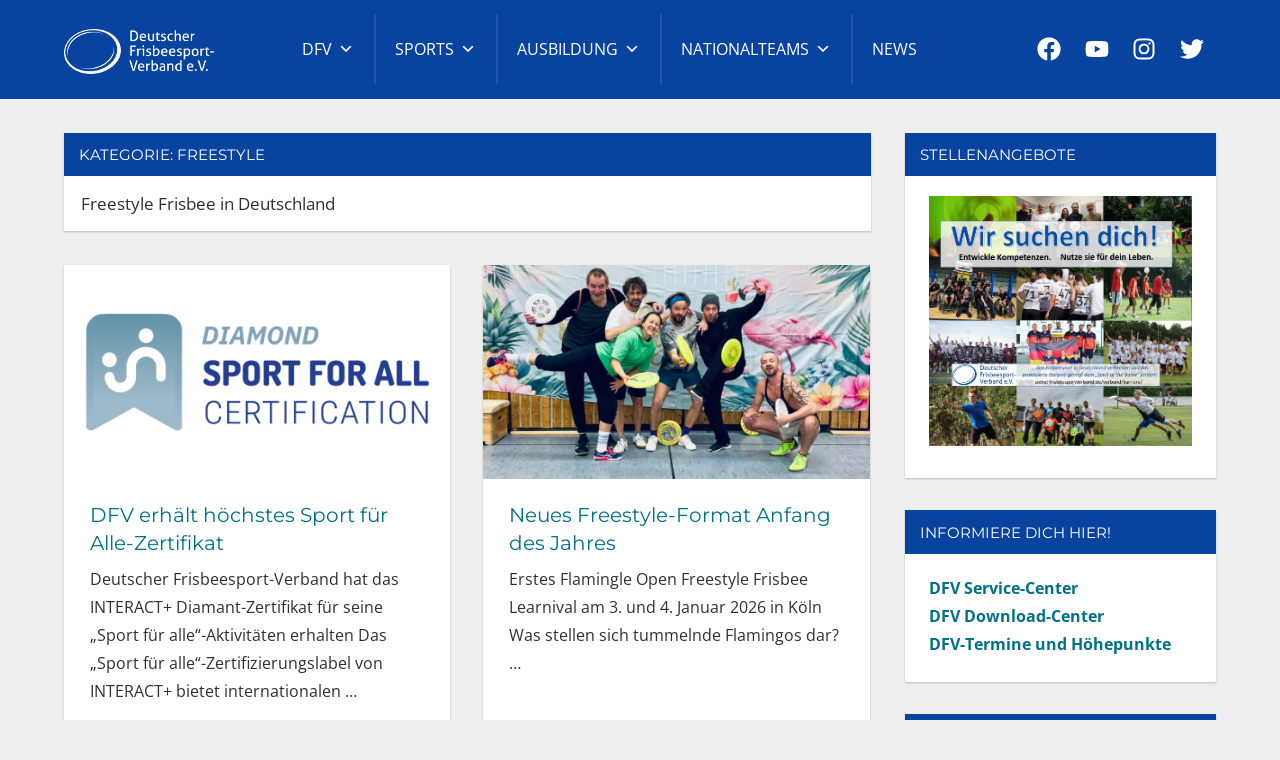

--- FILE ---
content_type: text/html; charset=UTF-8
request_url: https://www.frisbeesportverband.de/category/freestyle/
body_size: 45114
content:
<!DOCTYPE html>
<html lang="de">

<head>
<meta charset="UTF-8">
<meta name="viewport" content="width=device-width, initial-scale=1">
<link rel="profile" href="https://gmpg.org/xfn/11">
<link rel="pingback" href="https://www.frisbeesportverband.de/xmlrpc.php">

<title>Freestyle &#8211; Deutscher Frisbeesport-Verband</title>
<meta name='robots' content='max-image-preview:large' />
<link rel='dns-prefetch' href='//www.frisbeesportverband.de' />
<link rel="alternate" type="application/rss+xml" title="Deutscher Frisbeesport-Verband &raquo; Feed" href="https://www.frisbeesportverband.de/feed/" />
<link rel="alternate" type="application/rss+xml" title="Deutscher Frisbeesport-Verband &raquo; Kommentar-Feed" href="https://www.frisbeesportverband.de/comments/feed/" />
<link rel="alternate" type="application/rss+xml" title="Deutscher Frisbeesport-Verband &raquo; Freestyle Kategorie-Feed" href="https://www.frisbeesportverband.de/category/freestyle/feed/" />
<style id='wp-img-auto-sizes-contain-inline-css' type='text/css'>
img:is([sizes=auto i],[sizes^="auto," i]){contain-intrinsic-size:3000px 1500px}
/*# sourceURL=wp-img-auto-sizes-contain-inline-css */
</style>
<link rel='stylesheet' id='napoli-theme-fonts-css' href='https://www.frisbeesportverband.de/wp-content/fonts/21c94b4529538bbd1270d15b710123f3.css?ver=20201110' type='text/css' media='all' />
<style id='wp-emoji-styles-inline-css' type='text/css'>

	img.wp-smiley, img.emoji {
		display: inline !important;
		border: none !important;
		box-shadow: none !important;
		height: 1em !important;
		width: 1em !important;
		margin: 0 0.07em !important;
		vertical-align: -0.1em !important;
		background: none !important;
		padding: 0 !important;
	}
/*# sourceURL=wp-emoji-styles-inline-css */
</style>
<style id='wp-block-library-inline-css' type='text/css'>
:root{--wp-block-synced-color:#7a00df;--wp-block-synced-color--rgb:122,0,223;--wp-bound-block-color:var(--wp-block-synced-color);--wp-editor-canvas-background:#ddd;--wp-admin-theme-color:#007cba;--wp-admin-theme-color--rgb:0,124,186;--wp-admin-theme-color-darker-10:#006ba1;--wp-admin-theme-color-darker-10--rgb:0,107,160.5;--wp-admin-theme-color-darker-20:#005a87;--wp-admin-theme-color-darker-20--rgb:0,90,135;--wp-admin-border-width-focus:2px}@media (min-resolution:192dpi){:root{--wp-admin-border-width-focus:1.5px}}.wp-element-button{cursor:pointer}:root .has-very-light-gray-background-color{background-color:#eee}:root .has-very-dark-gray-background-color{background-color:#313131}:root .has-very-light-gray-color{color:#eee}:root .has-very-dark-gray-color{color:#313131}:root .has-vivid-green-cyan-to-vivid-cyan-blue-gradient-background{background:linear-gradient(135deg,#00d084,#0693e3)}:root .has-purple-crush-gradient-background{background:linear-gradient(135deg,#34e2e4,#4721fb 50%,#ab1dfe)}:root .has-hazy-dawn-gradient-background{background:linear-gradient(135deg,#faaca8,#dad0ec)}:root .has-subdued-olive-gradient-background{background:linear-gradient(135deg,#fafae1,#67a671)}:root .has-atomic-cream-gradient-background{background:linear-gradient(135deg,#fdd79a,#004a59)}:root .has-nightshade-gradient-background{background:linear-gradient(135deg,#330968,#31cdcf)}:root .has-midnight-gradient-background{background:linear-gradient(135deg,#020381,#2874fc)}:root{--wp--preset--font-size--normal:16px;--wp--preset--font-size--huge:42px}.has-regular-font-size{font-size:1em}.has-larger-font-size{font-size:2.625em}.has-normal-font-size{font-size:var(--wp--preset--font-size--normal)}.has-huge-font-size{font-size:var(--wp--preset--font-size--huge)}.has-text-align-center{text-align:center}.has-text-align-left{text-align:left}.has-text-align-right{text-align:right}.has-fit-text{white-space:nowrap!important}#end-resizable-editor-section{display:none}.aligncenter{clear:both}.items-justified-left{justify-content:flex-start}.items-justified-center{justify-content:center}.items-justified-right{justify-content:flex-end}.items-justified-space-between{justify-content:space-between}.screen-reader-text{border:0;clip-path:inset(50%);height:1px;margin:-1px;overflow:hidden;padding:0;position:absolute;width:1px;word-wrap:normal!important}.screen-reader-text:focus{background-color:#ddd;clip-path:none;color:#444;display:block;font-size:1em;height:auto;left:5px;line-height:normal;padding:15px 23px 14px;text-decoration:none;top:5px;width:auto;z-index:100000}html :where(.has-border-color){border-style:solid}html :where([style*=border-top-color]){border-top-style:solid}html :where([style*=border-right-color]){border-right-style:solid}html :where([style*=border-bottom-color]){border-bottom-style:solid}html :where([style*=border-left-color]){border-left-style:solid}html :where([style*=border-width]){border-style:solid}html :where([style*=border-top-width]){border-top-style:solid}html :where([style*=border-right-width]){border-right-style:solid}html :where([style*=border-bottom-width]){border-bottom-style:solid}html :where([style*=border-left-width]){border-left-style:solid}html :where(img[class*=wp-image-]){height:auto;max-width:100%}:where(figure){margin:0 0 1em}html :where(.is-position-sticky){--wp-admin--admin-bar--position-offset:var(--wp-admin--admin-bar--height,0px)}@media screen and (max-width:600px){html :where(.is-position-sticky){--wp-admin--admin-bar--position-offset:0px}}

/*# sourceURL=wp-block-library-inline-css */
</style><style id='wp-block-heading-inline-css' type='text/css'>
h1:where(.wp-block-heading).has-background,h2:where(.wp-block-heading).has-background,h3:where(.wp-block-heading).has-background,h4:where(.wp-block-heading).has-background,h5:where(.wp-block-heading).has-background,h6:where(.wp-block-heading).has-background{padding:1.25em 2.375em}h1.has-text-align-left[style*=writing-mode]:where([style*=vertical-lr]),h1.has-text-align-right[style*=writing-mode]:where([style*=vertical-rl]),h2.has-text-align-left[style*=writing-mode]:where([style*=vertical-lr]),h2.has-text-align-right[style*=writing-mode]:where([style*=vertical-rl]),h3.has-text-align-left[style*=writing-mode]:where([style*=vertical-lr]),h3.has-text-align-right[style*=writing-mode]:where([style*=vertical-rl]),h4.has-text-align-left[style*=writing-mode]:where([style*=vertical-lr]),h4.has-text-align-right[style*=writing-mode]:where([style*=vertical-rl]),h5.has-text-align-left[style*=writing-mode]:where([style*=vertical-lr]),h5.has-text-align-right[style*=writing-mode]:where([style*=vertical-rl]),h6.has-text-align-left[style*=writing-mode]:where([style*=vertical-lr]),h6.has-text-align-right[style*=writing-mode]:where([style*=vertical-rl]){rotate:180deg}
/*# sourceURL=https://www.frisbeesportverband.de/wp-includes/blocks/heading/style.min.css */
</style>
<style id='wp-block-paragraph-inline-css' type='text/css'>
.is-small-text{font-size:.875em}.is-regular-text{font-size:1em}.is-large-text{font-size:2.25em}.is-larger-text{font-size:3em}.has-drop-cap:not(:focus):first-letter{float:left;font-size:8.4em;font-style:normal;font-weight:100;line-height:.68;margin:.05em .1em 0 0;text-transform:uppercase}body.rtl .has-drop-cap:not(:focus):first-letter{float:none;margin-left:.1em}p.has-drop-cap.has-background{overflow:hidden}:root :where(p.has-background){padding:1.25em 2.375em}:where(p.has-text-color:not(.has-link-color)) a{color:inherit}p.has-text-align-left[style*="writing-mode:vertical-lr"],p.has-text-align-right[style*="writing-mode:vertical-rl"]{rotate:180deg}
/*# sourceURL=https://www.frisbeesportverband.de/wp-includes/blocks/paragraph/style.min.css */
</style>
<style id='wp-block-quote-inline-css' type='text/css'>
.wp-block-quote{box-sizing:border-box;overflow-wrap:break-word}.wp-block-quote.is-large:where(:not(.is-style-plain)),.wp-block-quote.is-style-large:where(:not(.is-style-plain)){margin-bottom:1em;padding:0 1em}.wp-block-quote.is-large:where(:not(.is-style-plain)) p,.wp-block-quote.is-style-large:where(:not(.is-style-plain)) p{font-size:1.5em;font-style:italic;line-height:1.6}.wp-block-quote.is-large:where(:not(.is-style-plain)) cite,.wp-block-quote.is-large:where(:not(.is-style-plain)) footer,.wp-block-quote.is-style-large:where(:not(.is-style-plain)) cite,.wp-block-quote.is-style-large:where(:not(.is-style-plain)) footer{font-size:1.125em;text-align:right}.wp-block-quote>cite{display:block}
/*# sourceURL=https://www.frisbeesportverband.de/wp-includes/blocks/quote/style.min.css */
</style>
<style id='global-styles-inline-css' type='text/css'>
:root{--wp--preset--aspect-ratio--square: 1;--wp--preset--aspect-ratio--4-3: 4/3;--wp--preset--aspect-ratio--3-4: 3/4;--wp--preset--aspect-ratio--3-2: 3/2;--wp--preset--aspect-ratio--2-3: 2/3;--wp--preset--aspect-ratio--16-9: 16/9;--wp--preset--aspect-ratio--9-16: 9/16;--wp--preset--color--black: #000000;--wp--preset--color--cyan-bluish-gray: #abb8c3;--wp--preset--color--white: #ffffff;--wp--preset--color--pale-pink: #f78da7;--wp--preset--color--vivid-red: #cf2e2e;--wp--preset--color--luminous-vivid-orange: #ff6900;--wp--preset--color--luminous-vivid-amber: #fcb900;--wp--preset--color--light-green-cyan: #7bdcb5;--wp--preset--color--vivid-green-cyan: #00d084;--wp--preset--color--pale-cyan-blue: #8ed1fc;--wp--preset--color--vivid-cyan-blue: #0693e3;--wp--preset--color--vivid-purple: #9b51e0;--wp--preset--color--primary: #0943a0;--wp--preset--color--secondary: #8b8db9;--wp--preset--color--tertiary: #7bb6b3;--wp--preset--color--accent: #4466ee;--wp--preset--color--highlight: #88162c;--wp--preset--color--light-gray: #e0e0e0;--wp--preset--color--gray: #999999;--wp--preset--color--dark-gray: #303030;--wp--preset--gradient--vivid-cyan-blue-to-vivid-purple: linear-gradient(135deg,rgb(6,147,227) 0%,rgb(155,81,224) 100%);--wp--preset--gradient--light-green-cyan-to-vivid-green-cyan: linear-gradient(135deg,rgb(122,220,180) 0%,rgb(0,208,130) 100%);--wp--preset--gradient--luminous-vivid-amber-to-luminous-vivid-orange: linear-gradient(135deg,rgb(252,185,0) 0%,rgb(255,105,0) 100%);--wp--preset--gradient--luminous-vivid-orange-to-vivid-red: linear-gradient(135deg,rgb(255,105,0) 0%,rgb(207,46,46) 100%);--wp--preset--gradient--very-light-gray-to-cyan-bluish-gray: linear-gradient(135deg,rgb(238,238,238) 0%,rgb(169,184,195) 100%);--wp--preset--gradient--cool-to-warm-spectrum: linear-gradient(135deg,rgb(74,234,220) 0%,rgb(151,120,209) 20%,rgb(207,42,186) 40%,rgb(238,44,130) 60%,rgb(251,105,98) 80%,rgb(254,248,76) 100%);--wp--preset--gradient--blush-light-purple: linear-gradient(135deg,rgb(255,206,236) 0%,rgb(152,150,240) 100%);--wp--preset--gradient--blush-bordeaux: linear-gradient(135deg,rgb(254,205,165) 0%,rgb(254,45,45) 50%,rgb(107,0,62) 100%);--wp--preset--gradient--luminous-dusk: linear-gradient(135deg,rgb(255,203,112) 0%,rgb(199,81,192) 50%,rgb(65,88,208) 100%);--wp--preset--gradient--pale-ocean: linear-gradient(135deg,rgb(255,245,203) 0%,rgb(182,227,212) 50%,rgb(51,167,181) 100%);--wp--preset--gradient--electric-grass: linear-gradient(135deg,rgb(202,248,128) 0%,rgb(113,206,126) 100%);--wp--preset--gradient--midnight: linear-gradient(135deg,rgb(2,3,129) 0%,rgb(40,116,252) 100%);--wp--preset--font-size--small: 13px;--wp--preset--font-size--medium: 20px;--wp--preset--font-size--large: 36px;--wp--preset--font-size--x-large: 42px;--wp--preset--spacing--20: 0.44rem;--wp--preset--spacing--30: 0.67rem;--wp--preset--spacing--40: 1rem;--wp--preset--spacing--50: 1.5rem;--wp--preset--spacing--60: 2.25rem;--wp--preset--spacing--70: 3.38rem;--wp--preset--spacing--80: 5.06rem;--wp--preset--shadow--natural: 6px 6px 9px rgba(0, 0, 0, 0.2);--wp--preset--shadow--deep: 12px 12px 50px rgba(0, 0, 0, 0.4);--wp--preset--shadow--sharp: 6px 6px 0px rgba(0, 0, 0, 0.2);--wp--preset--shadow--outlined: 6px 6px 0px -3px rgb(255, 255, 255), 6px 6px rgb(0, 0, 0);--wp--preset--shadow--crisp: 6px 6px 0px rgb(0, 0, 0);}:where(.is-layout-flex){gap: 0.5em;}:where(.is-layout-grid){gap: 0.5em;}body .is-layout-flex{display: flex;}.is-layout-flex{flex-wrap: wrap;align-items: center;}.is-layout-flex > :is(*, div){margin: 0;}body .is-layout-grid{display: grid;}.is-layout-grid > :is(*, div){margin: 0;}:where(.wp-block-columns.is-layout-flex){gap: 2em;}:where(.wp-block-columns.is-layout-grid){gap: 2em;}:where(.wp-block-post-template.is-layout-flex){gap: 1.25em;}:where(.wp-block-post-template.is-layout-grid){gap: 1.25em;}.has-black-color{color: var(--wp--preset--color--black) !important;}.has-cyan-bluish-gray-color{color: var(--wp--preset--color--cyan-bluish-gray) !important;}.has-white-color{color: var(--wp--preset--color--white) !important;}.has-pale-pink-color{color: var(--wp--preset--color--pale-pink) !important;}.has-vivid-red-color{color: var(--wp--preset--color--vivid-red) !important;}.has-luminous-vivid-orange-color{color: var(--wp--preset--color--luminous-vivid-orange) !important;}.has-luminous-vivid-amber-color{color: var(--wp--preset--color--luminous-vivid-amber) !important;}.has-light-green-cyan-color{color: var(--wp--preset--color--light-green-cyan) !important;}.has-vivid-green-cyan-color{color: var(--wp--preset--color--vivid-green-cyan) !important;}.has-pale-cyan-blue-color{color: var(--wp--preset--color--pale-cyan-blue) !important;}.has-vivid-cyan-blue-color{color: var(--wp--preset--color--vivid-cyan-blue) !important;}.has-vivid-purple-color{color: var(--wp--preset--color--vivid-purple) !important;}.has-black-background-color{background-color: var(--wp--preset--color--black) !important;}.has-cyan-bluish-gray-background-color{background-color: var(--wp--preset--color--cyan-bluish-gray) !important;}.has-white-background-color{background-color: var(--wp--preset--color--white) !important;}.has-pale-pink-background-color{background-color: var(--wp--preset--color--pale-pink) !important;}.has-vivid-red-background-color{background-color: var(--wp--preset--color--vivid-red) !important;}.has-luminous-vivid-orange-background-color{background-color: var(--wp--preset--color--luminous-vivid-orange) !important;}.has-luminous-vivid-amber-background-color{background-color: var(--wp--preset--color--luminous-vivid-amber) !important;}.has-light-green-cyan-background-color{background-color: var(--wp--preset--color--light-green-cyan) !important;}.has-vivid-green-cyan-background-color{background-color: var(--wp--preset--color--vivid-green-cyan) !important;}.has-pale-cyan-blue-background-color{background-color: var(--wp--preset--color--pale-cyan-blue) !important;}.has-vivid-cyan-blue-background-color{background-color: var(--wp--preset--color--vivid-cyan-blue) !important;}.has-vivid-purple-background-color{background-color: var(--wp--preset--color--vivid-purple) !important;}.has-black-border-color{border-color: var(--wp--preset--color--black) !important;}.has-cyan-bluish-gray-border-color{border-color: var(--wp--preset--color--cyan-bluish-gray) !important;}.has-white-border-color{border-color: var(--wp--preset--color--white) !important;}.has-pale-pink-border-color{border-color: var(--wp--preset--color--pale-pink) !important;}.has-vivid-red-border-color{border-color: var(--wp--preset--color--vivid-red) !important;}.has-luminous-vivid-orange-border-color{border-color: var(--wp--preset--color--luminous-vivid-orange) !important;}.has-luminous-vivid-amber-border-color{border-color: var(--wp--preset--color--luminous-vivid-amber) !important;}.has-light-green-cyan-border-color{border-color: var(--wp--preset--color--light-green-cyan) !important;}.has-vivid-green-cyan-border-color{border-color: var(--wp--preset--color--vivid-green-cyan) !important;}.has-pale-cyan-blue-border-color{border-color: var(--wp--preset--color--pale-cyan-blue) !important;}.has-vivid-cyan-blue-border-color{border-color: var(--wp--preset--color--vivid-cyan-blue) !important;}.has-vivid-purple-border-color{border-color: var(--wp--preset--color--vivid-purple) !important;}.has-vivid-cyan-blue-to-vivid-purple-gradient-background{background: var(--wp--preset--gradient--vivid-cyan-blue-to-vivid-purple) !important;}.has-light-green-cyan-to-vivid-green-cyan-gradient-background{background: var(--wp--preset--gradient--light-green-cyan-to-vivid-green-cyan) !important;}.has-luminous-vivid-amber-to-luminous-vivid-orange-gradient-background{background: var(--wp--preset--gradient--luminous-vivid-amber-to-luminous-vivid-orange) !important;}.has-luminous-vivid-orange-to-vivid-red-gradient-background{background: var(--wp--preset--gradient--luminous-vivid-orange-to-vivid-red) !important;}.has-very-light-gray-to-cyan-bluish-gray-gradient-background{background: var(--wp--preset--gradient--very-light-gray-to-cyan-bluish-gray) !important;}.has-cool-to-warm-spectrum-gradient-background{background: var(--wp--preset--gradient--cool-to-warm-spectrum) !important;}.has-blush-light-purple-gradient-background{background: var(--wp--preset--gradient--blush-light-purple) !important;}.has-blush-bordeaux-gradient-background{background: var(--wp--preset--gradient--blush-bordeaux) !important;}.has-luminous-dusk-gradient-background{background: var(--wp--preset--gradient--luminous-dusk) !important;}.has-pale-ocean-gradient-background{background: var(--wp--preset--gradient--pale-ocean) !important;}.has-electric-grass-gradient-background{background: var(--wp--preset--gradient--electric-grass) !important;}.has-midnight-gradient-background{background: var(--wp--preset--gradient--midnight) !important;}.has-small-font-size{font-size: var(--wp--preset--font-size--small) !important;}.has-medium-font-size{font-size: var(--wp--preset--font-size--medium) !important;}.has-large-font-size{font-size: var(--wp--preset--font-size--large) !important;}.has-x-large-font-size{font-size: var(--wp--preset--font-size--x-large) !important;}
/*# sourceURL=global-styles-inline-css */
</style>

<style id='classic-theme-styles-inline-css' type='text/css'>
/*! This file is auto-generated */
.wp-block-button__link{color:#fff;background-color:#32373c;border-radius:9999px;box-shadow:none;text-decoration:none;padding:calc(.667em + 2px) calc(1.333em + 2px);font-size:1.125em}.wp-block-file__button{background:#32373c;color:#fff;text-decoration:none}
/*# sourceURL=/wp-includes/css/classic-themes.min.css */
</style>
<link rel='stylesheet' id='cpsh-shortcodes-css' href='https://www.frisbeesportverband.de/wp-content/plugins/column-shortcodes//assets/css/shortcodes.css?ver=1.0.1' type='text/css' media='all' />
<link rel='stylesheet' id='ub-extension-style-css-css' href='https://www.frisbeesportverband.de/wp-content/plugins/ultimate-blocks/src/extensions/style.css?ver=c3fec464fe102f69346962213327f38a' type='text/css' media='all' />
<link rel='stylesheet' id='awsm-team-css' href='https://www.frisbeesportverband.de/wp-content/plugins/awsm-team/css/team.min.css?ver=1.3.3' type='text/css' media='all' />
<link rel='stylesheet' id='megamenu-css' href='https://www.frisbeesportverband.de/wp-content/uploads/maxmegamenu/style.css?ver=e5dcb0' type='text/css' media='all' />
<link rel='stylesheet' id='dashicons-css' href='https://www.frisbeesportverband.de/wp-includes/css/dashicons.min.css?ver=c3fec464fe102f69346962213327f38a' type='text/css' media='all' />
<link rel='stylesheet' id='napoli-stylesheet-css' href='https://www.frisbeesportverband.de/wp-content/themes/napoli/style.css?ver=2.3.2' type='text/css' media='all' />
<style id='napoli-stylesheet-inline-css' type='text/css'>
.site-title, .site-description, .single-post .type-post .entry-author, .primary-navigation .main-navigation li.header-search { position: absolute; clip: rect(1px, 1px, 1px, 1px); width: 1px; height: 1px; overflow: hidden; }
/*# sourceURL=napoli-stylesheet-inline-css */
</style>
<link rel='stylesheet' id='napoli-safari-flexbox-fixes-css' href='https://www.frisbeesportverband.de/wp-content/themes/napoli/assets/css/safari-flexbox-fixes.css?ver=20200420' type='text/css' media='all' />
<link rel='stylesheet' id='tablepress-default-css' href='https://www.frisbeesportverband.de/wp-content/plugins/tablepress/css/build/default.css?ver=3.2.6' type='text/css' media='all' />
<link rel='stylesheet' id='napoli-pro-css' href='https://www.frisbeesportverband.de/wp-content/plugins/napoli-pro/assets/css/napoli-pro.css?ver=2.2.4' type='text/css' media='all' />
<style id='napoli-pro-inline-css' type='text/css'>
:root {--primary-color: #0943a0;--secondary-color: #8b8db9;--tertiary-color: #7bb6b3;--highlight-color: #88162c;}:root {--header-background-color: #0943a0;--link-color: #007287;--button-color: #88162c;--title-color: #007287;--widget-title-background-color: #0943a0;--footer-background-color: #0943a0;}
/*# sourceURL=napoli-pro-inline-css */
</style>
<style id='posts-table-pro-head-inline-css' type='text/css'>
table.posts-data-table { visibility: hidden; }
/*# sourceURL=posts-table-pro-head-inline-css */
</style>
<script type="text/javascript" id="qubely_local_script-js-extra">
/* <![CDATA[ */
var qubely_urls = {"plugin":"https://www.frisbeesportverband.de/wp-content/plugins/qubely/","ajax":"https://www.frisbeesportverband.de/wp-admin/admin-ajax.php","nonce":"db96390ad4","actual_url":".frisbeesportverband.de"};
//# sourceURL=qubely_local_script-js-extra
/* ]]> */
</script>
<script type="text/javascript" id="qubely_container_width-js-extra">
/* <![CDATA[ */
var qubely_container_width = {"sm":"540","md":"720","lg":"960","xl":"1140"};
//# sourceURL=qubely_container_width-js-extra
/* ]]> */
</script>
<script type="text/javascript" src="https://www.frisbeesportverband.de/wp-includes/js/jquery/jquery.min.js?ver=3.7.1" id="jquery-core-js"></script>
<script type="text/javascript" src="https://www.frisbeesportverband.de/wp-includes/js/jquery/jquery-migrate.min.js?ver=3.4.1" id="jquery-migrate-js"></script>
<script type="text/javascript" src="https://www.frisbeesportverband.de/wp-content/themes/napoli/assets/js/svgxuse.min.js?ver=1.2.6" id="svgxuse-js"></script>
<script type="text/javascript" src="https://www.frisbeesportverband.de/wp-content/themes/napoli/assets/js/jquery.flexslider-min.js?ver=2.6.0" id="jquery-flexslider-js"></script>
<script type="text/javascript" id="napoli-slider-js-extra">
/* <![CDATA[ */
var napoli_slider_params = {"animation":"slide","speed":"7000"};
//# sourceURL=napoli-slider-js-extra
/* ]]> */
</script>
<script type="text/javascript" src="https://www.frisbeesportverband.de/wp-content/themes/napoli/assets/js/slider.js?ver=20170421" id="napoli-slider-js"></script>
<link rel="https://api.w.org/" href="https://www.frisbeesportverband.de/wp-json/" /><link rel="alternate" title="JSON" type="application/json" href="https://www.frisbeesportverband.de/wp-json/wp/v2/categories/4" /><link rel="EditURI" type="application/rsd+xml" title="RSD" href="https://www.frisbeesportverband.de/xmlrpc.php?rsd" />
<style type="text/css" id="custom-background-css">
body.custom-background { background-color: #efefef; }
</style>
	<link rel="icon" href="https://www.frisbeesportverband.de/wp-content/uploads/2022/05/cropped-favicon-32x32.png" sizes="32x32" />
<link rel="icon" href="https://www.frisbeesportverband.de/wp-content/uploads/2022/05/cropped-favicon-192x192.png" sizes="192x192" />
<link rel="apple-touch-icon" href="https://www.frisbeesportverband.de/wp-content/uploads/2022/05/cropped-favicon-180x180.png" />
<meta name="msapplication-TileImage" content="https://www.frisbeesportverband.de/wp-content/uploads/2022/05/cropped-favicon-270x270.png" />
<style type="text/css"></style>		<style type="text/css" id="wp-custom-css">
			.ddcresults {
	font-size:90%;
}
.mega-sub-menu a:hover.mega-menu-link {
	color:#000!important; 
	
}
.footer-widget-column {
  width: 100%!important; 
}

#footer-widgets {
	margin:0px;
}		</style>
		<style type="text/css">/** Mega Menu CSS: fs **/</style>
</head>

<body data-rsssl=1 class="archive category category-freestyle category-4 custom-background wp-custom-logo wp-embed-responsive wp-theme-napoli qubely qubely-frontend mega-menu-primary post-layout-two-columns post-layout-columns">

	
	<div id="page" class="hfeed site">

		<a class="skip-link screen-reader-text" href="#content">Zum Inhalt springen</a>

		
		<header id="masthead" class="site-header clearfix" role="banner">

			<div class="header-main container clearfix">

				<div id="logo" class="site-branding clearfix">

					<a href="https://www.frisbeesportverband.de/" class="custom-logo-link" rel="home"><img width="150" height="45" src="https://www.frisbeesportverband.de/wp-content/uploads/2024/12/cropped-dfvlogo.png" class="custom-logo" alt="Deutscher Frisbeesport-Verband" decoding="async" /></a>					
			<p class="site-title"><a href="https://www.frisbeesportverband.de/" rel="home">Deutscher Frisbeesport-Verband</a></p>

							
				</div><!-- .site-branding -->

				

	<button class="mobile-menu-toggle menu-toggle" aria-controls="primary-menu" aria-expanded="false" >
		<svg class="icon icon-menu" aria-hidden="true" role="img"> <use xlink:href="https://www.frisbeesportverband.de/wp-content/themes/napoli/assets/icons/genericons-neue.svg#menu"></use> </svg><svg class="icon icon-close" aria-hidden="true" role="img"> <use xlink:href="https://www.frisbeesportverband.de/wp-content/themes/napoli/assets/icons/genericons-neue.svg#close"></use> </svg>		<span class="menu-toggle-text screen-reader-text">Menü</span>
	</button>



	<div class="primary-navigation" >

		
			<nav id="site-navigation" class="main-navigation" role="navigation" aria-label="Primäres Menü">

				<div id="mega-menu-wrap-primary" class="mega-menu-wrap"><div class="mega-menu-toggle"><div class="mega-toggle-blocks-left"></div><div class="mega-toggle-blocks-center"></div><div class="mega-toggle-blocks-right"><div class='mega-toggle-block mega-menu-toggle-animated-block mega-toggle-block-0' id='mega-toggle-block-0'><button aria-label="Toggle Menu" class="mega-toggle-animated mega-toggle-animated-slider" type="button" aria-expanded="false">
                  <span class="mega-toggle-animated-box">
                    <span class="mega-toggle-animated-inner"></span>
                  </span>
                </button></div></div></div><ul id="mega-menu-primary" class="mega-menu max-mega-menu mega-menu-horizontal mega-no-js" data-event="hover_intent" data-effect="slide" data-effect-speed="200" data-effect-mobile="disabled" data-effect-speed-mobile="0" data-panel-width=".primary-navigation" data-panel-inner-width=".primary-navigation" data-mobile-force-width="false" data-second-click="go" data-document-click="collapse" data-vertical-behaviour="standard" data-breakpoint="768" data-unbind="true" data-mobile-state="collapse_all" data-mobile-direction="vertical" data-hover-intent-timeout="300" data-hover-intent-interval="100"><li class="mega-menu-item mega-menu-item-type-post_type mega-menu-item-object-page mega-menu-item-has-children mega-menu-megamenu mega-menu-grid mega-align-bottom-left mega-menu-grid mega-menu-item-24622" id="mega-menu-item-24622"><a class="mega-menu-link" href="https://www.frisbeesportverband.de/verband/" aria-expanded="false" tabindex="0">DFV<span class="mega-indicator" aria-hidden="true"></span></a>
<ul class="mega-sub-menu" role='presentation'>
<li class="mega-menu-row" id="mega-menu-24622-0">
	<ul class="mega-sub-menu" style='--columns:12' role='presentation'>
<li class="mega-menu-column mega-menu-columns-4-of-12" style="--columns:12; --span:4" id="mega-menu-24622-0-0">
		<ul class="mega-sub-menu">
<li class="mega-menu-item mega-menu-item-type-post_type mega-menu-item-object-page mega-menu-item-has-children mega-has-icon mega-icon-left mega-menu-item-21765" id="mega-menu-item-21765"><a class="dashicons-admin-home mega-menu-link" href="https://www.frisbeesportverband.de/verband/dfv-strategie/der-verband/">Der Verband<span class="mega-indicator" aria-hidden="true"></span></a>
			<ul class="mega-sub-menu">
<li class="mega-menu-item mega-menu-item-type-post_type mega-menu-item-object-page mega-menu-item-21761" id="mega-menu-item-21761"><a class="mega-menu-link" href="https://www.frisbeesportverband.de/verband/dfv-strategie/vorstand/">Vorstand</a></li><li class="mega-menu-item mega-menu-item-type-post_type mega-menu-item-object-page mega-menu-item-21764" id="mega-menu-item-21764"><a class="mega-menu-link" href="https://www.frisbeesportverband.de/verband/dfv-strategie/">Strategie</a></li><li class="mega-menu-item mega-menu-item-type-post_type mega-menu-item-object-page mega-menu-item-21766" id="mega-menu-item-21766"><a class="mega-menu-link" href="https://www.frisbeesportverband.de/verband/dfv-strategie/orga-und-docs-01/">Dokumente</a></li><li class="mega-menu-item mega-menu-item-type-post_type mega-menu-item-object-page mega-menu-item-has-children mega-menu-item-21769" id="mega-menu-item-21769"><a class="mega-menu-link" href="https://www.frisbeesportverband.de/verband/dfv-strategie/geschichte/" aria-expanded="false">Geschichte<span class="mega-indicator" aria-hidden="true"></span></a>
				<ul class="mega-sub-menu">
<li class="mega-menu-item mega-menu-item-type-post_type mega-menu-item-object-page mega-menu-item-23633" id="mega-menu-item-23633"><a class="mega-menu-link" href="https://www.frisbeesportverband.de/verband/presse/dfv-in-der-presse/fair-play-preis-des-deutschen-sports/">Fair Play Preis</a></li><li class="mega-menu-item mega-menu-item-type-post_type mega-menu-item-object-page mega-menu-item-21768" id="mega-menu-item-21768"><a class="mega-menu-link" href="https://www.frisbeesportverband.de/verband/auszeichnungen/">Sportliche Erfolge</a></li>				</ul>
</li><li class="mega-menu-item mega-menu-item-type-post_type mega-menu-item-object-page mega-menu-item-21767" id="mega-menu-item-21767"><a class="mega-menu-link" href="https://www.frisbeesportverband.de/verband/dfv-strategie/wall-of-fame/">Ehrung des Ehrenamts</a></li>			</ul>
</li><li class="mega-menu-item mega-menu-item-type-post_type mega-menu-item-object-page mega-has-icon mega-icon-left mega-menu-item-21792" id="mega-menu-item-21792"><a class="dashicons-flag mega-menu-link" href="https://www.frisbeesportverband.de/verband/mitmachen/">Mitmachen</a></li><li class="mega-menu-item mega-menu-item-type-post_type mega-menu-item-object-page mega-menu-item-has-children mega-has-icon mega-icon-left mega-menu-item-22181" id="mega-menu-item-22181"><a class="dashicons-smiley mega-menu-link" href="https://www.frisbeesportverband.de/verband/juniorensport/dfv-jugend/">DFV-Jugend<span class="mega-indicator" aria-hidden="true"></span></a>
			<ul class="mega-sub-menu">
<li class="mega-menu-item mega-menu-item-type-post_type mega-menu-item-object-page mega-menu-item-21771" id="mega-menu-item-21771"><a class="mega-menu-link" href="https://www.frisbeesportverband.de/verband/juniorensport/ultimate-jugend/">Ultimate-Jugend</a></li><li class="mega-menu-item mega-menu-item-type-post_type mega-menu-item-object-page mega-menu-item-21772" id="mega-menu-item-21772"><a class="mega-menu-link" href="https://www.frisbeesportverband.de/verband/juniorensport/discgolf-jugend/">Discgolf-Jugend</a></li><li class="mega-menu-item mega-menu-item-type-post_type mega-menu-item-object-page mega-menu-item-21773" id="mega-menu-item-21773"><a class="mega-menu-link" href="https://www.frisbeesportverband.de/verband/juniorensport/ultimate-jugend/jungendteams/">Jugendteams</a></li>			</ul>
</li>		</ul>
</li><li class="mega-menu-column mega-menu-columns-4-of-12" style="--columns:12; --span:4" id="mega-menu-24622-0-1">
		<ul class="mega-sub-menu">
<li class="mega-menu-item mega-menu-item-type-post_type mega-menu-item-object-page mega-menu-item-has-children mega-has-icon mega-icon-left mega-menu-item-21774" id="mega-menu-item-21774"><a class="dashicons-networking mega-menu-link" href="https://www.frisbeesportverband.de/verband/mitgliederservice/">Mitglieder<span class="mega-indicator" aria-hidden="true"></span></a>
			<ul class="mega-sub-menu">
<li class="mega-menu-item mega-menu-item-type-post_type mega-menu-item-object-page mega-menu-item-22123" id="mega-menu-item-22123"><a class="mega-menu-link" href="https://www.frisbeesportverband.de/verband/mitgliederservice/dfv-mitglieder/">Unsere Mitglieder</a></li><li class="mega-menu-item mega-menu-item-type-post_type mega-menu-item-object-page mega-menu-item-23649" id="mega-menu-item-23649"><a class="mega-menu-link" href="https://www.frisbeesportverband.de/verband/mitgliederservice/dfv-mitglieder/vereinsfinder/">Vereinsfinder</a></li><li class="mega-menu-item mega-menu-item-type-post_type mega-menu-item-object-page mega-menu-item-22191" id="mega-menu-item-22191"><a class="mega-menu-link" href="https://www.frisbeesportverband.de/verband/mitgliederservice/vereinsgruendung/">Vereinsgründung</a></li><li class="mega-menu-item mega-menu-item-type-post_type mega-menu-item-object-page mega-menu-item-22098" id="mega-menu-item-22098"><a class="mega-menu-link" href="https://www.frisbeesportverband.de/verband/mitgliederservice/fragen-antworten/">Fragen &#038; Antworten</a></li>			</ul>
</li><li class="mega-menu-item mega-menu-item-type-post_type mega-menu-item-object-page mega-menu-item-has-children mega-has-icon mega-icon-left mega-menu-item-21776" id="mega-menu-item-21776"><a class="dashicons-sticky mega-menu-link" href="https://www.frisbeesportverband.de/verband/mitgliederservice/service-center/">Service-Center<span class="mega-indicator" aria-hidden="true"></span></a>
			<ul class="mega-sub-menu">
<li class="mega-menu-item mega-menu-item-type-post_type mega-menu-item-object-page mega-menu-item-27417" id="mega-menu-item-27417"><a class="mega-menu-link" href="https://www.frisbeesportverband.de/verband/mitgliederservice/service-center/termine/">Termine &amp; Highlights</a></li><li class="mega-menu-item mega-menu-item-type-post_type mega-menu-item-object-page mega-menu-item-25642" id="mega-menu-item-25642"><a class="mega-menu-link" href="https://www.frisbeesportverband.de/download-center/">Download-Center</a></li>			</ul>
</li><li class="mega-menu-item mega-menu-item-type-post_type mega-menu-item-object-page mega-menu-item-has-children mega-has-icon mega-icon-left mega-menu-item-21789" id="mega-menu-item-21789"><a class="dashicons-lightbulb mega-menu-link" href="https://www.frisbeesportverband.de/verband/projekte/">Projekte<span class="mega-indicator" aria-hidden="true"></span></a>
			<ul class="mega-sub-menu">
<li class="mega-menu-item mega-menu-item-type-post_type mega-menu-item-object-page mega-menu-item-23635" id="mega-menu-item-23635"><a class="mega-menu-link" href="https://www.frisbeesportverband.de/verband/projekte/frisbeesport-abzeichen/">Frisbeesport-Abzeichen</a></li><li class="mega-menu-item mega-menu-item-type-post_type mega-menu-item-object-page mega-menu-item-21791" id="mega-menu-item-21791"><a class="mega-menu-link" href="https://www.frisbeesportverband.de/verband/projekte/schnuppertage-frisbeesport/">Schnuppertage Frisbeesport</a></li><li class="mega-menu-item mega-menu-item-type-post_type mega-menu-item-object-page mega-menu-item-21790" id="mega-menu-item-21790"><a class="mega-menu-link" href="https://www.frisbeesportverband.de/verband/interact-projekt/">INTERACT-Projekt</a></li><li class="mega-menu-item mega-menu-item-type-post_type mega-menu-item-object-page mega-menu-item-22888" id="mega-menu-item-22888"><a class="mega-menu-link" href="https://www.frisbeesportverband.de/verband/play-coach-grow/">Play–Coach–Grow Frauenförder-Projekt</a></li><li class="mega-menu-item mega-menu-item-type-post_type mega-menu-item-object-page mega-menu-item-24763" id="mega-menu-item-24763"><a class="mega-menu-link" href="https://www.frisbeesportverband.de/disckids/">DISCKids Erasmus+ Projekt</a></li><li class="mega-menu-item mega-menu-item-type-post_type mega-menu-item-object-page mega-menu-item-25909" id="mega-menu-item-25909"><a class="mega-menu-link" href="https://www.frisbeesportverband.de/dosb-vielfaltstour-2024/">DOSB Vielfaltstour 2024</a></li>			</ul>
</li>		</ul>
</li><li class="mega-menu-column mega-menu-columns-4-of-12" style="--columns:12; --span:4" id="mega-menu-24622-0-2">
		<ul class="mega-sub-menu">
<li class="mega-menu-item mega-menu-item-type-post_type mega-menu-item-object-page mega-menu-item-has-children mega-has-icon mega-icon-left mega-menu-item-21763" id="mega-menu-item-21763"><a class="dashicons-format-status mega-menu-link" href="https://www.frisbeesportverband.de/verband/good-governance/">Good Governance<span class="mega-indicator" aria-hidden="true"></span></a>
			<ul class="mega-sub-menu">
<li class="mega-menu-item mega-menu-item-type-post_type mega-menu-item-object-page mega-menu-item-21785" id="mega-menu-item-21785"><a class="mega-menu-link" href="https://www.frisbeesportverband.de/verband/good-governance/sport-fuer-alle/">Sport für alle</a></li><li class="mega-menu-item mega-menu-item-type-post_type mega-menu-item-object-page mega-menu-item-26751" id="mega-menu-item-26751"><a class="mega-menu-link" href="https://www.frisbeesportverband.de/best-practice-beispiele/">Best Practice-Beispiele</a></li><li class="mega-menu-item mega-menu-item-type-post_type mega-menu-item-object-page mega-menu-item-25798" id="mega-menu-item-25798"><a class="mega-menu-link" href="https://www.frisbeesportverband.de/schutz-vor-sexualisierter-gewalt/">Schutz vor sexualisierter Gewalt</a></li><li class="mega-menu-item mega-menu-item-type-post_type mega-menu-item-object-page mega-menu-item-23927" id="mega-menu-item-23927"><a class="mega-menu-link" href="https://www.frisbeesportverband.de/verband/good-governance/frisbeesport-fuer-kinder-und-jugend/">Frisbeesport für Kinder und Jugend</a></li><li class="mega-menu-item mega-menu-item-type-post_type mega-menu-item-object-page mega-menu-item-23928" id="mega-menu-item-23928"><a class="mega-menu-link" href="https://www.frisbeesportverband.de/verband/good-governance/frauen-im-frisbeesport/">Frauen im Frisbeesport</a></li><li class="mega-menu-item mega-menu-item-type-post_type mega-menu-item-object-page mega-menu-item-23929" id="mega-menu-item-23929"><a class="mega-menu-link" href="https://www.frisbeesportverband.de/verband/good-governance/gender-vielfalt/">Gender-Vielfalt</a></li><li class="mega-menu-item mega-menu-item-type-post_type mega-menu-item-object-page mega-menu-item-23930" id="mega-menu-item-23930"><a class="mega-menu-link" href="https://www.frisbeesportverband.de/verband/good-governance/frisbeesport-fuer-seniorinnen/">Frisbeesport für Senior*innen</a></li><li class="mega-menu-item mega-menu-item-type-post_type mega-menu-item-object-page mega-menu-item-23931" id="mega-menu-item-23931"><a class="mega-menu-link" href="https://www.frisbeesportverband.de/verband/good-governance/mit-und-ohne-behinderung/">Frisbeesport mit und ohne Behinderung</a></li><li class="mega-menu-item mega-menu-item-type-post_type mega-menu-item-object-page mega-menu-item-23932" id="mega-menu-item-23932"><a class="mega-menu-link" href="https://www.frisbeesportverband.de/verband/good-governance/frisbeesport-fuer-entwicklung/">Frisbeesport für Entwicklung</a></li><li class="mega-menu-item mega-menu-item-type-post_type mega-menu-item-object-page mega-menu-item-21786" id="mega-menu-item-21786"><a class="mega-menu-link" href="https://www.frisbeesportverband.de/verband/good-governance/integration-durch-frisbeesport/">Integration durch Frisbeesport</a></li>			</ul>
</li><li class="mega-menu-item mega-menu-item-type-post_type mega-menu-item-object-page mega-menu-item-has-children mega-has-icon mega-icon-left mega-menu-item-22150" id="mega-menu-item-22150"><a class="dashicons-format-chat mega-menu-link" href="https://www.frisbeesportverband.de/verband/sponsoring/">Partnerschaft<span class="mega-indicator" aria-hidden="true"></span></a>
			<ul class="mega-sub-menu">
<li class="mega-menu-item mega-menu-item-type-post_type mega-menu-item-object-page mega-menu-item-22151" id="mega-menu-item-22151"><a class="mega-menu-link" href="https://www.frisbeesportverband.de/verband/sponsoring/basisangaben-dfv/">Basisangaben DFV</a></li><li class="mega-menu-item mega-menu-item-type-post_type mega-menu-item-object-page mega-menu-item-22152" id="mega-menu-item-22152"><a class="mega-menu-link" href="https://www.frisbeesportverband.de/verband/presse/dfv-in-der-presse/">DFV in der Presse</a></li><li class="mega-menu-item mega-menu-item-type-post_type mega-menu-item-object-page mega-menu-item-22174" id="mega-menu-item-22174"><a class="mega-menu-link" href="https://www.frisbeesportverband.de/verband/presse/dfv-in-der-presse/pressespiegel/">Pressespiegel, Radio, TV</a></li><li class="mega-menu-item mega-menu-item-type-post_type mega-menu-item-object-page mega-menu-item-22153" id="mega-menu-item-22153"><a class="mega-menu-link" href="https://www.frisbeesportverband.de/verband/presse/galerie/">Galerie</a></li>			</ul>
</li>		</ul>
</li>	</ul>
</li></ul>
</li><li class="mega-menu-item mega-menu-item-type-post_type mega-menu-item-object-page mega-menu-item-has-children mega-menu-megamenu mega-menu-grid mega-align-bottom-left mega-menu-grid mega-menu-item-21734" id="mega-menu-item-21734"><a class="mega-menu-link" href="https://www.frisbeesportverband.de/home/sportarten/" aria-expanded="false" tabindex="0">Sports<span class="mega-indicator" aria-hidden="true"></span></a>
<ul class="mega-sub-menu" role='presentation'>
<li class="mega-menu-row" id="mega-menu-21734-0">
	<ul class="mega-sub-menu" style='--columns:12' role='presentation'>
<li class="mega-menu-column mega-menu-columns-4-of-12" style="--columns:12; --span:4" id="mega-menu-21734-0-0">
		<ul class="mega-sub-menu">
<li class="mega-menu-item mega-menu-item-type-post_type mega-menu-item-object-page mega-menu-item-has-children mega-has-icon mega-icon-left mega-menu-item-21805" id="mega-menu-item-21805"><a class="dashicons-arrow-right-alt2 mega-menu-link" href="https://www.frisbeesportverband.de/home/sportarten/ultimate-news/was-ist-ultimate-frisbee/">Ultimate<span class="mega-indicator" aria-hidden="true"></span></a>
			<ul class="mega-sub-menu">
<li class="mega-menu-item mega-menu-item-type-post_type mega-menu-item-object-page mega-menu-item-21808" id="mega-menu-item-21808"><a class="mega-menu-link" href="https://www.frisbeesportverband.de/home/sportarten/ultimate/abteilungsorganisation-ultimate/">Abteilungsorganisation</a></li><li class="mega-menu-item mega-menu-item-type-post_type mega-menu-item-object-page mega-menu-item-21793" id="mega-menu-item-21793"><a class="mega-menu-link" href="https://www.frisbeesportverband.de/home/sportarten/ultimate-news/">News aus der Abteilung</a></li><li class="mega-menu-item mega-menu-item-type-post_type mega-menu-item-object-page mega-menu-item-21825" id="mega-menu-item-21825"><a class="mega-menu-link" href="https://www.frisbeesportverband.de/home/sportarten/ultimate/dfv-ua/">Dokumente &#038; Links</a></li><li class="mega-menu-item mega-menu-item-type-post_type mega-menu-item-object-page mega-menu-item-21809" id="mega-menu-item-21809"><a class="mega-menu-link" href="https://www.frisbeesportverband.de/home/sportarten/ultimate/ultimate/spielbetrieb/">Spielbetrieb</a></li><li class="mega-menu-item mega-menu-item-type-custom mega-menu-item-object-custom mega-menu-item-22696" id="mega-menu-item-22696"><a class="mega-menu-link" href="http://scores.frisbeesportverband.de/?view=frontpage">Ergebnisse DFV-Turniere</a></li>			</ul>
</li><li class="mega-menu-item mega-menu-item-type-post_type mega-menu-item-object-page mega-has-icon mega-icon-left mega-menu-item-29252" id="mega-menu-item-29252"><a class="dashicons-arrow-right-alt2 mega-menu-link" href="https://www.frisbeesportverband.de/beach-ultimate/">Beach-Ultimate</a></li><li class="mega-menu-item mega-menu-item-type-post_type mega-menu-item-object-page mega-has-icon mega-icon-left mega-menu-item-29251" id="mega-menu-item-29251"><a class="dashicons-arrow-right-alt2 mega-menu-link" href="https://www.frisbeesportverband.de/rollstuhl-ultimate/">Rollstuhl-Ultimate</a></li><li class="mega-menu-item mega-menu-item-type-post_type mega-menu-item-object-page mega-menu-item-has-children mega-has-icon mega-icon-left mega-menu-item-21826" id="mega-menu-item-21826"><a class="dashicons-arrow-right-alt2 mega-menu-link" href="https://www.frisbeesportverband.de/home/sportarten/discgolf/">Discgolf<span class="mega-indicator" aria-hidden="true"></span></a>
			<ul class="mega-sub-menu">
<li class="mega-menu-item mega-menu-item-type-post_type mega-menu-item-object-page mega-menu-item-21827" id="mega-menu-item-21827"><a class="mega-menu-link" href="https://www.frisbeesportverband.de/home/sportarten/discgolf/abteilungsorganisation/">Abteilungsorganisation</a></li><li class="mega-menu-item mega-menu-item-type-post_type mega-menu-item-object-page mega-menu-item-21828" id="mega-menu-item-21828"><a class="mega-menu-link" href="https://www.frisbeesportverband.de/home/sportarten/discgolf/discgolf-regeln/">Discgolf Regeln</a></li>			</ul>
</li>		</ul>
</li><li class="mega-menu-column mega-menu-columns-4-of-12" style="--columns:12; --span:4" id="mega-menu-21734-0-1">
		<ul class="mega-sub-menu">
<li class="mega-menu-item mega-menu-item-type-post_type mega-menu-item-object-page mega-menu-item-has-children mega-has-icon mega-icon-left mega-menu-item-21832" id="mega-menu-item-21832"><a class="dashicons-arrow-right-alt2 mega-menu-link" href="https://www.frisbeesportverband.de/home/sportarten/freestyle/">Freestyle<span class="mega-indicator" aria-hidden="true"></span></a>
			<ul class="mega-sub-menu">
<li class="mega-menu-item mega-menu-item-type-post_type mega-menu-item-object-page mega-menu-item-21833" id="mega-menu-item-21833"><a class="mega-menu-link" href="https://www.frisbeesportverband.de/home/sportarten/freestyle/abteilungsorga-freestyle/">Abteilungsorganisation</a></li><li class="mega-menu-item mega-menu-item-type-post_type mega-menu-item-object-page mega-menu-item-21830" id="mega-menu-item-21830"><a class="mega-menu-link" href="https://www.frisbeesportverband.de/home/sportarten/freestyle/bewertungssystem/">Bewertungssystem</a></li><li class="mega-menu-item mega-menu-item-type-post_type mega-menu-item-object-page mega-menu-item-21836" id="mega-menu-item-21836"><a class="mega-menu-link" href="https://www.frisbeesportverband.de/home/sportarten/freestyle/spielsysteme/">Turnierorga / Spielsysteme</a></li><li class="mega-menu-item mega-menu-item-type-post_type mega-menu-item-object-page mega-menu-item-21834" id="mega-menu-item-21834"><a class="mega-menu-link" href="https://www.frisbeesportverband.de/home/sportarten/freestyle/equipment/">Equipment für Freestyle</a></li><li class="mega-menu-item mega-menu-item-type-post_type mega-menu-item-object-page mega-menu-item-21835" id="mega-menu-item-21835"><a class="mega-menu-link" href="https://www.frisbeesportverband.de/home/sportarten/freestyle/teams-deutschland/">Teams Deutschland</a></li>			</ul>
</li><li class="mega-menu-item mega-menu-item-type-post_type mega-menu-item-object-page mega-menu-item-has-children mega-has-icon mega-icon-left mega-menu-item-21794" id="mega-menu-item-21794"><a class="dashicons-heart mega-menu-link" href="https://www.frisbeesportverband.de/home/sportarten/spirit-of-the-game/">Spirit<span class="mega-indicator" aria-hidden="true"></span></a>
			<ul class="mega-sub-menu">
<li class="mega-menu-item mega-menu-item-type-post_type mega-menu-item-object-page mega-menu-item-21795" id="mega-menu-item-21795"><a class="mega-menu-link" href="https://www.frisbeesportverband.de/home/sportarten/ultimate/sotg-komitee/">SotG-Komitee</a></li><li class="mega-menu-item mega-menu-item-type-post_type mega-menu-item-object-page mega-menu-item-21796" id="mega-menu-item-21796"><a class="mega-menu-link" href="https://www.frisbeesportverband.de/home/sportarten/ultimate/sotg-komitee/dokumente/">SotG-Dokumente</a></li><li class="mega-menu-item mega-menu-item-type-post_type mega-menu-item-object-page mega-menu-item-21798" id="mega-menu-item-21798"><a class="mega-menu-link" href="https://www.frisbeesportverband.de/home/sportarten/spirit-of-the-game/bedeutung-des-sotg/">Bedeutung des Spirits</a></li><li class="mega-menu-item mega-menu-item-type-post_type mega-menu-item-object-page mega-menu-item-21799" id="mega-menu-item-21799"><a class="mega-menu-link" href="https://www.frisbeesportverband.de/home/sportarten/freestyle/bewertungstool/">Bewertungstool</a></li><li class="mega-menu-item mega-menu-item-type-post_type mega-menu-item-object-page mega-menu-item-21800" id="mega-menu-item-21800"><a class="mega-menu-link" href="https://www.frisbeesportverband.de/home/sportarten/ultimate/d-e-n-k-e-verfahren/">DENKE!-Verfahren</a></li><li class="mega-menu-item mega-menu-item-type-post_type mega-menu-item-object-page mega-menu-item-21801" id="mega-menu-item-21801"><a class="mega-menu-link" href="https://www.frisbeesportverband.de/home/sportarten/spirit-of-the-game/spirit-verbessern/">Den Spirit verbessern</a></li><li class="mega-menu-item mega-menu-item-type-post_type mega-menu-item-object-page mega-menu-item-21802" id="mega-menu-item-21802"><a class="mega-menu-link" href="https://www.frisbeesportverband.de/home/sportarten/ultimate/sotg-komitee/spirit-irrtuemer/">Spirit-Irrtümer</a></li><li class="mega-menu-item mega-menu-item-type-post_type mega-menu-item-object-page mega-menu-item-21797" id="mega-menu-item-21797"><a class="mega-menu-link" href="https://www.frisbeesportverband.de/home/sportarten/spirit-of-the-game/sotg-videos/">SOTG-Videos</a></li>			</ul>
</li>		</ul>
</li><li class="mega-menu-column mega-menu-columns-4-of-12" style="--columns:12; --span:4" id="mega-menu-21734-0-2">
		<ul class="mega-sub-menu">
<li class="mega-menu-item mega-menu-item-type-post_type mega-menu-item-object-page mega-menu-item-has-children mega-has-icon mega-icon-left mega-menu-item-21854" id="mega-menu-item-21854"><a class="dashicons-arrow-right-alt2 mega-menu-link" href="https://www.frisbeesportverband.de/home/sportarten/double-disc-court/">Double Disc Court<span class="mega-indicator" aria-hidden="true"></span></a>
			<ul class="mega-sub-menu">
<li class="mega-menu-item mega-menu-item-type-post_type mega-menu-item-object-page mega-menu-item-21855" id="mega-menu-item-21855"><a class="mega-menu-link" href="https://www.frisbeesportverband.de/home/sportarten/double-disc-court/ddc-abteilungsorganisation/">Abteilungsorganisation</a></li><li class="mega-menu-item mega-menu-item-type-post_type mega-menu-item-object-page mega-menu-item-21856" id="mega-menu-item-21856"><a class="mega-menu-link" href="https://www.frisbeesportverband.de/home/sportarten/double-disc-court/ddc-wettbewerb/">Termine & Weltrangliste</a></li><li class="mega-menu-item mega-menu-item-type-post_type mega-menu-item-object-page mega-menu-item-22668" id="mega-menu-item-22668"><a class="mega-menu-link" href="https://www.frisbeesportverband.de/home/sportarten/double-disc-court/ddc-turnierplaene/">Turnierpläne</a></li>			</ul>
</li><li class="mega-menu-item mega-menu-item-type-post_type mega-menu-item-object-page mega-menu-item-has-children mega-has-icon mega-icon-left mega-menu-item-21861" id="mega-menu-item-21861"><a class="dashicons-arrow-right-alt2 mega-menu-link" href="https://www.frisbeesportverband.de/home/sportarten/sportarten/">Mehr Discsport<span class="mega-indicator" aria-hidden="true"></span></a>
			<ul class="mega-sub-menu">
<li class="mega-menu-item mega-menu-item-type-post_type mega-menu-item-object-page mega-menu-item-21868" id="mega-menu-item-21868"><a class="mega-menu-link" href="https://www.frisbeesportverband.de/home/sportarten/overall-frisbee/">Overall Frisbee</a></li><li class="mega-menu-item mega-menu-item-type-post_type mega-menu-item-object-page mega-menu-item-21858" id="mega-menu-item-21858"><a class="mega-menu-link" href="https://www.frisbeesportverband.de/home/sportarten/sportarten/field-events/">Field Events</a></li><li class="mega-menu-item mega-menu-item-type-post_type mega-menu-item-object-page mega-menu-item-21867" id="mega-menu-item-21867"><a class="mega-menu-link" href="https://www.frisbeesportverband.de/home/sportarten/sportarten/discathon/">Discathon</a></li><li class="mega-menu-item mega-menu-item-type-post_type mega-menu-item-object-page mega-menu-item-21860" id="mega-menu-item-21860"><a class="mega-menu-link" href="https://www.frisbeesportverband.de/home/sportarten/sportarten/goaltimate/">Goaltimate</a></li><li class="mega-menu-item mega-menu-item-type-post_type mega-menu-item-object-page mega-menu-item-21859" id="mega-menu-item-21859"><a class="mega-menu-link" href="https://www.frisbeesportverband.de/home/sportarten/sportarten/guts/">Guts</a></li><li class="mega-menu-item mega-menu-item-type-post_type mega-menu-item-object-page mega-menu-item-21862" id="mega-menu-item-21862"><a class="mega-menu-link" href="https://www.frisbeesportverband.de/home/sportarten/sportarten/disc-dogging/">Discdogging</a></li>			</ul>
</li>		</ul>
</li>	</ul>
</li></ul>
</li><li class="mega-menu-item mega-menu-item-type-post_type mega-menu-item-object-page mega-menu-item-has-children mega-menu-megamenu mega-menu-grid mega-align-bottom-left mega-menu-grid mega-menu-item-21869" id="mega-menu-item-21869"><a class="mega-menu-link" href="https://www.frisbeesportverband.de/home/ausbildung/" aria-expanded="false" tabindex="0">Ausbildung<span class="mega-indicator" aria-hidden="true"></span></a>
<ul class="mega-sub-menu" role='presentation'>
<li class="mega-menu-row" id="mega-menu-21869-0">
	<ul class="mega-sub-menu" style='--columns:12' role='presentation'>
<li class="mega-menu-column mega-menu-columns-6-of-12" style="--columns:12; --span:6" id="mega-menu-21869-0-0">
		<ul class="mega-sub-menu">
<li class="mega-menu-item mega-menu-item-type-post_type mega-menu-item-object-page mega-menu-item-has-children mega-has-icon mega-icon-left mega-menu-item-21871" id="mega-menu-item-21871"><a class="dashicons-welcome-learn-more mega-menu-link" href="https://www.frisbeesportverband.de/home/ausbildung/ressort-ausbildung/">Ressort Ausbildung<span class="mega-indicator" aria-hidden="true"></span></a>
			<ul class="mega-sub-menu">
<li class="mega-menu-item mega-menu-item-type-post_type mega-menu-item-object-page mega-menu-item-21875" id="mega-menu-item-21875"><a class="mega-menu-link" href="https://www.frisbeesportverband.de/home/ausbildung/anmeldung/">Anmeldung</a></li><li class="mega-menu-item mega-menu-item-type-post_type mega-menu-item-object-page mega-menu-item-22269" id="mega-menu-item-22269"><a class="mega-menu-link" href="https://www.frisbeesportverband.de/home/ausbildung/dfv-lehrteam/">DFV Lehrteam</a></li><li class="mega-menu-item mega-menu-item-type-post_type mega-menu-item-object-page mega-menu-item-21872" id="mega-menu-item-21872"><a class="mega-menu-link" href="https://www.frisbeesportverband.de/home/ausbildung/dfv-lehrteam/ausbildungsordnung/">Ausbildungsordnung</a></li><li class="mega-menu-item mega-menu-item-type-post_type mega-menu-item-object-page mega-menu-item-21874" id="mega-menu-item-21874"><a class="mega-menu-link" href="https://www.frisbeesportverband.de/home/ausbildung/ausbildung-faq/">Ausbildung FAQ</a></li><li class="mega-menu-item mega-menu-item-type-post_type mega-menu-item-object-page mega-menu-item-21876" id="mega-menu-item-21876"><a class="mega-menu-link" href="https://www.frisbeesportverband.de/home/ausbildung/anti-doping/">Anti-Doping</a></li><li class="mega-menu-item mega-menu-item-type-post_type mega-menu-item-object-page mega-menu-item-21877" id="mega-menu-item-21877"><a class="mega-menu-link" href="https://www.frisbeesportverband.de/home/ausbildung/literatur/">Literatur</a></li>			</ul>
</li>		</ul>
</li><li class="mega-menu-column mega-menu-columns-6-of-12" style="--columns:12; --span:6" id="mega-menu-21869-0-1">
		<ul class="mega-sub-menu">
<li class="mega-menu-item mega-menu-item-type-post_type mega-menu-item-object-page mega-menu-item-has-children mega-has-icon mega-icon-left mega-menu-item-22122" id="mega-menu-item-22122"><a class="dashicons-book-alt mega-menu-link" href="https://www.frisbeesportverband.de/frisbeesport-an-schulen/">Frisbeesport an Schulen<span class="mega-indicator" aria-hidden="true"></span></a>
			<ul class="mega-sub-menu">
<li class="mega-menu-item mega-menu-item-type-post_type mega-menu-item-object-page mega-menu-item-has-children mega-menu-item-21882" id="mega-menu-item-21882"><a class="mega-menu-link" href="https://www.frisbeesportverband.de/home/ausbildung/fachbrief-ultimate-fuer-schulen/frisbee-ideen-fuer-lehrende/" aria-expanded="false">Frisbee-Ideen für Lehrende<span class="mega-indicator" aria-hidden="true"></span></a>
				<ul class="mega-sub-menu">
<li class="mega-menu-item mega-menu-item-type-post_type mega-menu-item-object-page mega-menu-item-23636" id="mega-menu-item-23636"><a class="mega-menu-link" href="https://www.frisbeesportverband.de/home/sportarten/ultimate-news/regelkomitee/ultimate-regelquiz/">Ultimate Regelquiz</a></li>				</ul>
</li><li class="mega-menu-item mega-menu-item-type-post_type mega-menu-item-object-page mega-menu-item-has-children mega-menu-item-21881" id="mega-menu-item-21881"><a class="mega-menu-link" href="https://www.frisbeesportverband.de/frisbeesport-an-schulen/ultimate-an-schulen/" aria-expanded="false">Ultimate an Schulen<span class="mega-indicator" aria-hidden="true"></span></a>
				<ul class="mega-sub-menu">
<li class="mega-menu-item mega-menu-item-type-post_type mega-menu-item-object-page mega-menu-item-21880" id="mega-menu-item-21880"><a class="mega-menu-link" href="https://www.frisbeesportverband.de/home/ausbildung/fachbrief-ultimate-fuer-schulen/">Fachbrief Ultimate für Schulen</a></li><li class="mega-menu-item mega-menu-item-type-post_type mega-menu-item-object-page mega-menu-item-21883" id="mega-menu-item-21883"><a class="mega-menu-link" href="https://www.frisbeesportverband.de/home/ausbildung/10-einfache-regeln/">Ultimate in zehn Regeln</a></li><li class="mega-menu-item mega-menu-item-type-post_type mega-menu-item-object-page mega-menu-item-21886" id="mega-menu-item-21886"><a class="mega-menu-link" href="https://www.frisbeesportverband.de/home/sportarten/ultimate/ultilingo/">Begriffe & Handzeichen im Ultimate</a></li>				</ul>
</li>			</ul>
</li><li class="mega-menu-item mega-menu-item-type-post_type mega-menu-item-object-page mega-has-icon mega-icon-left mega-menu-item-21878" id="mega-menu-item-21878"><a class="dashicons-heart mega-menu-link" href="https://www.frisbeesportverband.de/home/ausbildung/sotg-workshops/">SOTG-Workshops</a></li>		</ul>
</li>	</ul>
</li></ul>
</li><li class="mega-menu-item mega-menu-item-type-custom mega-menu-item-object-custom mega-menu-item-has-children mega-menu-megamenu mega-menu-grid mega-align-bottom-left mega-menu-grid mega-menu-item-23446" id="mega-menu-item-23446"><a class="mega-menu-link" aria-expanded="false" tabindex="0">Nationalteams<span class="mega-indicator" aria-hidden="true"></span></a>
<ul class="mega-sub-menu" role='presentation'>
<li class="mega-menu-row" id="mega-menu-23446-0">
	<ul class="mega-sub-menu" style='--columns:12' role='presentation'>
<li class="mega-menu-column mega-menu-columns-4-of-12" style="--columns:12; --span:4" id="mega-menu-23446-0-0">
		<ul class="mega-sub-menu">
<li class="mega-menu-item mega-menu-item-type-post_type mega-menu-item-object-page mega-menu-item-has-children mega-menu-item-23453" id="mega-menu-item-23453"><a class="mega-menu-link" href="https://www.frisbeesportverband.de/uebersicht-nationalteams-ultimate-frisbee/">Ultimate Frisbee<span class="mega-indicator" aria-hidden="true"></span></a>
			<ul class="mega-sub-menu">
<li class="mega-menu-item mega-menu-item-type-post_type mega-menu-item-object-page mega-menu-item-23444" id="mega-menu-item-23444"><a class="mega-menu-link" href="https://www.frisbeesportverband.de/u17-ultimate-frisbee-nationalteams/">U17 Ultimate Frisbee</a></li><li class="mega-menu-item mega-menu-item-type-post_type mega-menu-item-object-page mega-menu-item-23443" id="mega-menu-item-23443"><a class="mega-menu-link" href="https://www.frisbeesportverband.de/u20-ultimate-frisbee-nationalteam/">U20 Ultimate Frisbee</a></li><li class="mega-menu-item mega-menu-item-type-post_type mega-menu-item-object-page mega-menu-item-23445" id="mega-menu-item-23445"><a class="mega-menu-link" href="https://www.frisbeesportverband.de/u24-ultimate-frisbee-nationalteams/">U24 Ultimate Frisbee</a></li><li class="mega-menu-item mega-menu-item-type-post_type mega-menu-item-object-page mega-menu-item-23690" id="mega-menu-item-23690"><a class="mega-menu-link" href="https://www.frisbeesportverband.de/adults-ultimate-nationalteams/">Adults</a></li><li class="mega-menu-item mega-menu-item-type-post_type mega-menu-item-object-page mega-menu-item-24493" id="mega-menu-item-24493"><a class="mega-menu-link" href="https://www.frisbeesportverband.de/adults-ultimate-nationalteams/masters-nationalteams/">Masters &amp; (Great) Grandmasters Ultimate Nationalteams</a></li>			</ul>
</li><li class="mega-menu-item mega-menu-item-type-post_type mega-menu-item-object-page mega-menu-item-has-children mega-menu-item-26669" id="mega-menu-item-26669"><a class="mega-menu-link" href="https://www.frisbeesportverband.de/ultimate-nationalteams-auf-sand/">Beach Ultimate<span class="mega-indicator" aria-hidden="true"></span></a>
			<ul class="mega-sub-menu">
<li class="mega-menu-item mega-menu-item-type-post_type mega-menu-item-object-page mega-menu-item-26673" id="mega-menu-item-26673"><a class="mega-menu-link" href="https://www.frisbeesportverband.de/adults-beach-ultimate-nationalteams/">Adults</a></li><li class="mega-menu-item mega-menu-item-type-post_type mega-menu-item-object-page mega-menu-item-28219" id="mega-menu-item-28219"><a class="mega-menu-link" href="https://www.frisbeesportverband.de/adults-ultimate-nationalteams/beach-masters/">Beach Masters</a></li><li class="mega-menu-item mega-menu-item-type-post_type mega-menu-item-object-page mega-menu-item-28220" id="mega-menu-item-28220"><a class="mega-menu-link" href="https://www.frisbeesportverband.de/adults-ultimate-nationalteams/beach-grand-masters/">Beach Grandmasters</a></li><li class="mega-menu-item mega-menu-item-type-post_type mega-menu-item-object-page mega-menu-item-28221" id="mega-menu-item-28221"><a class="mega-menu-link" href="https://www.frisbeesportverband.de/adults-ultimate-nationalteams/beach-great-grand-masters/">Beach Great Grandmasters</a></li>			</ul>
</li>		</ul>
</li><li class="mega-menu-column mega-menu-columns-4-of-12" style="--columns:12; --span:4" id="mega-menu-23446-0-1">
		<ul class="mega-sub-menu">
<li class="mega-menu-item mega-menu-item-type-custom mega-menu-item-object-custom mega-menu-item-has-children mega-menu-item-23449" id="mega-menu-item-23449"><a class="mega-menu-link">Freestyle<span class="mega-indicator" aria-hidden="true"></span></a>
			<ul class="mega-sub-menu">
<li class="mega-menu-item mega-menu-item-type-post_type mega-menu-item-object-page mega-menu-item-23451" id="mega-menu-item-23451"><a class="mega-menu-link" href="https://www.frisbeesportverband.de/freestyle-team/">Freestyle Team</a></li>			</ul>
</li><li class="mega-menu-item mega-menu-item-type-custom mega-menu-item-object-custom mega-menu-item-has-children mega-menu-item-23448" id="mega-menu-item-23448"><a class="mega-menu-link">Discgolf<span class="mega-indicator" aria-hidden="true"></span></a>
			<ul class="mega-sub-menu">
<li class="mega-menu-item mega-menu-item-type-custom mega-menu-item-object-custom mega-menu-item-23450" id="mega-menu-item-23450"><a class="mega-menu-link" href="https://www.discgolf.de/aktueller-nationalkader/">Mehr auf discgolf.de</a></li>			</ul>
</li>		</ul>
</li><li class="mega-menu-column mega-menu-columns-4-of-12" style="--columns:12; --span:4" id="mega-menu-23446-0-2">
		<ul class="mega-sub-menu">
<li class="mega-menu-item mega-menu-item-type-post_type mega-menu-item-object-page mega-menu-item-29253" id="mega-menu-item-29253"><a class="mega-menu-link" href="https://www.frisbeesportverband.de/leistungssport/">Leistungssport</a></li><li class="mega-menu-item mega-menu-item-type-post_type mega-menu-item-object-page mega-menu-item-has-children mega-menu-item-23459" id="mega-menu-item-23459"><a class="mega-menu-link" href="https://www.frisbeesportverband.de/world-games/">World Games<span class="mega-indicator" aria-hidden="true"></span></a>
			<ul class="mega-sub-menu">
<li class="mega-menu-item mega-menu-item-type-post_type mega-menu-item-object-page mega-menu-item-26662" id="mega-menu-item-26662"><a class="mega-menu-link" href="https://www.frisbeesportverband.de/home/sportarten/ultimate-news/wg-fahrplan/">World Games 2025 News</a></li><li class="mega-menu-item mega-menu-item-type-post_type mega-menu-item-object-page mega-menu-item-27925" id="mega-menu-item-27925"><a class="mega-menu-link" href="https://www.frisbeesportverband.de/dfv-world-games-kader-2025/">DFV – World Games – Kader  2025</a></li><li class="mega-menu-item mega-menu-item-type-post_type mega-menu-item-object-page mega-menu-item-27723" id="mega-menu-item-27723"><a class="mega-menu-link" href="https://www.frisbeesportverband.de/erweiterter-mixed-ultimate-world-games-kader-2025/">Erweiterter WG Ultimate Kader 2025</a></li><li class="mega-menu-item mega-menu-item-type-post_type mega-menu-item-object-page mega-menu-item-27008" id="mega-menu-item-27008"><a class="mega-menu-link" href="https://www.frisbeesportverband.de/erweiterter-tryout-kader-2025/">Erweiterter Tryout-Kader 2025</a></li><li class="mega-menu-item mega-menu-item-type-post_type mega-menu-item-object-page mega-menu-item-26661" id="mega-menu-item-26661"><a class="mega-menu-link" href="https://www.frisbeesportverband.de/world-games-historie/">World Games Historie</a></li>			</ul>
</li>		</ul>
</li>	</ul>
</li></ul>
</li><li class="mega-menu-item mega-menu-item-type-post_type mega-menu-item-object-page mega-current_page_parent mega-align-bottom-left mega-menu-flyout mega-menu-item-21736" id="mega-menu-item-21736"><a class="mega-menu-link" href="https://www.frisbeesportverband.de/home/news/" tabindex="0">News</a></li></ul></div>			</nav><!-- #site-navigation -->

		
		
			<div id="header-social-icons" class="header-social-icons social-icons-navigation clearfix">
				<ul id="menu-social-media" class="social-icons-menu"><li id="menu-item-22137" class="menu-item menu-item-type-custom menu-item-object-custom menu-item-22137"><a href="https://www.facebook.com/Frisbeesportverband"><span class = "screen-reader-text">Facebook</span><svg class="icon icon-facebook" aria-hidden="true" role="img"> <use xlink:href="https://www.frisbeesportverband.de/wp-content/themes/napoli/assets/icons/social-icons.svg?ver=20251218#icon-facebook"></use> </svg></a></li>
<li id="menu-item-22136" class="menu-item menu-item-type-custom menu-item-object-custom menu-item-22136"><a href="https://www.youtube.com/c/DeutscherFrisbeesportVerband"><span class = "screen-reader-text">Youtube</span><svg class="icon icon-youtube" aria-hidden="true" role="img"> <use xlink:href="https://www.frisbeesportverband.de/wp-content/themes/napoli/assets/icons/social-icons.svg?ver=20251218#icon-youtube"></use> </svg></a></li>
<li id="menu-item-22138" class="menu-item menu-item-type-custom menu-item-object-custom menu-item-22138"><a href="https://www.instagram.com/Frisbeesportverband/"><span class = "screen-reader-text">Instagram</span><svg class="icon icon-instagram" aria-hidden="true" role="img"> <use xlink:href="https://www.frisbeesportverband.de/wp-content/themes/napoli/assets/icons/social-icons.svg?ver=20251218#icon-instagram"></use> </svg></a></li>
<li id="menu-item-22139" class="menu-item menu-item-type-custom menu-item-object-custom menu-item-22139"><a href="https://twitter.com/dfvde"><span class = "screen-reader-text">Twitter</span><svg class="icon icon-twitter" aria-hidden="true" role="img"> <use xlink:href="https://www.frisbeesportverband.de/wp-content/themes/napoli/assets/icons/social-icons.svg?ver=20251218#icon-twitter"></use> </svg></a></li>
</ul>			</div>

		
	</div><!-- .primary-navigation -->



			</div><!-- .header-main -->

			
		</header><!-- #masthead -->

		
		
		
		<div id="content" class="site-content container clearfix">

	<section id="primary" class="content-archive content-area">
		<main id="main" class="site-main" role="main">

		
			<header class="page-header">

				<h1 class="archive-title">Kategorie: <span>Freestyle</span></h1>				<div class="archive-description"><p>Freestyle Frisbee in Deutschland</p>
</div>
			</header><!-- .page-header -->

			<div id="post-wrapper" class="post-wrapper clearfix">

				
<div class="post-column clearfix">

	<article id="post-29360" class="post-29360 post type-post status-publish format-standard has-post-thumbnail hentry category-ausbildung category-discgolf category-efdf-wfdf category-freestyle category-hintergrund category-c41-hintergrund category-c38-hintergrund category-oeffentlichkeitsarbeit category-presse category-ultimate category-verband">

		
			<a class="wp-post-image-link" href="https://www.frisbeesportverband.de/dfv-erhaelt-hoechstes-sport-fuer-alle-zertifikat/" rel="bookmark">
				<img width="900" height="500" src="https://www.frisbeesportverband.de/wp-content/uploads/2026/01/Interact-diamond-level-900x500.png" class="attachment-post-thumbnail size-post-thumbnail wp-post-image" alt="" decoding="async" fetchpriority="high" srcset="https://www.frisbeesportverband.de/wp-content/uploads/2026/01/Interact-diamond-level-900x500.png 900w, https://www.frisbeesportverband.de/wp-content/uploads/2026/01/Interact-diamond-level-360x200.png 360w, https://www.frisbeesportverband.de/wp-content/uploads/2026/01/Interact-diamond-level-450x250.png 450w" sizes="(max-width: 900px) 100vw, 900px" />			</a>

		
		<div class="post-content clearfix">

			<header class="entry-header">

				<h2 class="entry-title"><a href="https://www.frisbeesportverband.de/dfv-erhaelt-hoechstes-sport-fuer-alle-zertifikat/" rel="bookmark">DFV erhält höchstes Sport für Alle-Zertifikat</a></h2>
			</header><!-- .entry-header -->

			<div class="entry-content entry-excerpt clearfix">

				<p>Deutscher Frisbeesport-Verband hat das INTERACT+ Diamant-Zertifikat für seine „Sport für alle“-Aktivitäten erhalten Das „Sport für alle“-Zertifizierungslabel von INTERACT+ bietet internationalen <span class="more-text">&hellip;</span></p>

			</div><!-- .entry-content -->

		</div>

		<div class="entry-meta clearfix"><span class="meta-date"><svg class="icon icon-day" aria-hidden="true" role="img"> <use xlink:href="https://www.frisbeesportverband.de/wp-content/themes/napoli/assets/icons/genericons-neue.svg#day"></use> </svg><a href="https://www.frisbeesportverband.de/dfv-erhaelt-hoechstes-sport-fuer-alle-zertifikat/" title="16:32" rel="bookmark"><time class="entry-date published updated" datetime="2026-01-13T16:32:00+02:00">13. Januar 2026</time></a></span><span class="meta-author"> <svg class="icon icon-edit" aria-hidden="true" role="img"> <use xlink:href="https://www.frisbeesportverband.de/wp-content/themes/napoli/assets/icons/genericons-neue.svg#edit"></use> </svg><span class="author vcard"><a class="url fn n" href="https://www.frisbeesportverband.de/author/joerg-benner/" title="Alle Beiträge von Joerg anzeigen" rel="author">Joerg</a></span></span></div>
	</article>

</div>

<div class="post-column clearfix">

	<article id="post-29306" class="post-29306 post type-post status-publish format-standard has-post-thumbnail hentry category-ausbildung category-freestyle category-c38-hintergrund category-verband">

		
			<a class="wp-post-image-link" href="https://www.frisbeesportverband.de/neues-freestyle-format-anfang-des-jahres/" rel="bookmark">
				<img width="900" height="500" src="https://www.frisbeesportverband.de/wp-content/uploads/2026/01/Flamingle-Open2-900x500.jpeg" class="attachment-post-thumbnail size-post-thumbnail wp-post-image" alt="" decoding="async" srcset="https://www.frisbeesportverband.de/wp-content/uploads/2026/01/Flamingle-Open2-900x500.jpeg 900w, https://www.frisbeesportverband.de/wp-content/uploads/2026/01/Flamingle-Open2-360x200.jpeg 360w, https://www.frisbeesportverband.de/wp-content/uploads/2026/01/Flamingle-Open2-450x250.jpeg 450w" sizes="(max-width: 900px) 100vw, 900px" />			</a>

		
		<div class="post-content clearfix">

			<header class="entry-header">

				<h2 class="entry-title"><a href="https://www.frisbeesportverband.de/neues-freestyle-format-anfang-des-jahres/" rel="bookmark">Neues Freestyle-Format Anfang des Jahres</a></h2>
			</header><!-- .entry-header -->

			<div class="entry-content entry-excerpt clearfix">

				<p>Erstes Flamingle Open Freestyle Fr­isbee Learnival am 3. und 4. Januar 2026 in Köln Was stellen sich tummelnde Flamingos dar? <span class="more-text">&hellip;</span></p>

			</div><!-- .entry-content -->

		</div>

		<div class="entry-meta clearfix"><span class="meta-date"><svg class="icon icon-day" aria-hidden="true" role="img"> <use xlink:href="https://www.frisbeesportverband.de/wp-content/themes/napoli/assets/icons/genericons-neue.svg#day"></use> </svg><a href="https://www.frisbeesportverband.de/neues-freestyle-format-anfang-des-jahres/" title="11:25" rel="bookmark"><time class="entry-date published updated" datetime="2026-01-07T11:25:59+02:00">7. Januar 2026</time></a></span><span class="meta-author"> <svg class="icon icon-edit" aria-hidden="true" role="img"> <use xlink:href="https://www.frisbeesportverband.de/wp-content/themes/napoli/assets/icons/genericons-neue.svg#edit"></use> </svg><span class="author vcard"><a class="url fn n" href="https://www.frisbeesportverband.de/author/joerg-benner/" title="Alle Beiträge von Joerg anzeigen" rel="author">Joerg</a></span></span></div>
	</article>

</div>

<div class="post-column clearfix">

	<article id="post-29280" class="post-29280 post type-post status-publish format-standard has-post-thumbnail hentry category-c35-ddc category-discgolf category-freestyle category-hintergrund category-c41-hintergrund category-c38-hintergrund category-c29-scheibenwelt category-ultimate category-verband">

		
			<a class="wp-post-image-link" href="https://www.frisbeesportverband.de/dfv-weihnachtsgruesse-2025/" rel="bookmark">
				<img width="900" height="500" src="https://www.frisbeesportverband.de/wp-content/uploads/2025/12/DFV-Weihnachtsgruss2025-900x500.jpeg" class="attachment-post-thumbnail size-post-thumbnail wp-post-image" alt="" decoding="async" srcset="https://www.frisbeesportverband.de/wp-content/uploads/2025/12/DFV-Weihnachtsgruss2025-900x500.jpeg 900w, https://www.frisbeesportverband.de/wp-content/uploads/2025/12/DFV-Weihnachtsgruss2025-360x200.jpeg 360w, https://www.frisbeesportverband.de/wp-content/uploads/2025/12/DFV-Weihnachtsgruss2025-450x250.jpeg 450w" sizes="(max-width: 900px) 100vw, 900px" />			</a>

		
		<div class="post-content clearfix">

			<header class="entry-header">

				<h2 class="entry-title"><a href="https://www.frisbeesportverband.de/dfv-weihnachtsgruesse-2025/" rel="bookmark">DFV Weihnachtsgrüße 2025</a></h2>
			</header><!-- .entry-header -->

			<div class="entry-content entry-excerpt clearfix">

				<p>Im Namen des Präsidiums und des Gesamtvorstands schickt DFV Präsident Dr. Volker Schlechter Weihnachtsgrüße an alle Mitwirkenden im DFV und <span class="more-text">&hellip;</span></p>

			</div><!-- .entry-content -->

		</div>

		<div class="entry-meta clearfix"><span class="meta-date"><svg class="icon icon-day" aria-hidden="true" role="img"> <use xlink:href="https://www.frisbeesportverband.de/wp-content/themes/napoli/assets/icons/genericons-neue.svg#day"></use> </svg><a href="https://www.frisbeesportverband.de/dfv-weihnachtsgruesse-2025/" title="15:03" rel="bookmark"><time class="entry-date published updated" datetime="2025-12-22T15:03:12+02:00">22. Dezember 2025</time></a></span><span class="meta-author"> <svg class="icon icon-edit" aria-hidden="true" role="img"> <use xlink:href="https://www.frisbeesportverband.de/wp-content/themes/napoli/assets/icons/genericons-neue.svg#edit"></use> </svg><span class="author vcard"><a class="url fn n" href="https://www.frisbeesportverband.de/author/joerg-benner/" title="Alle Beiträge von Joerg anzeigen" rel="author">Joerg</a></span></span></div>
	</article>

</div>

<div class="post-column clearfix">

	<article id="post-29147" class="post-29147 post type-post status-publish format-standard has-post-thumbnail hentry category-allgemein category-ausbildung category-c35-ddc category-discgolf category-freestyle category-c36-guts category-c38-hintergrund category-hintergrund category-c41-hintergrund category-oeffentlichkeitsarbeit category-c52-overall category-ultimate category-verband category-verbandsarbeit category-weitere-sportarten">

		
			<a class="wp-post-image-link" href="https://www.frisbeesportverband.de/ausbildungstermine-fuer-2026-stehen-fest/" rel="bookmark">
				<img width="900" height="500" src="https://www.frisbeesportverband.de/wp-content/uploads/2025/03/DFV-Basislehrgang_Eningen-2025-900x500.jpg" class="attachment-post-thumbnail size-post-thumbnail wp-post-image" alt="" decoding="async" loading="lazy" srcset="https://www.frisbeesportverband.de/wp-content/uploads/2025/03/DFV-Basislehrgang_Eningen-2025-900x500.jpg 900w, https://www.frisbeesportverband.de/wp-content/uploads/2025/03/DFV-Basislehrgang_Eningen-2025-360x200.jpg 360w, https://www.frisbeesportverband.de/wp-content/uploads/2025/03/DFV-Basislehrgang_Eningen-2025-450x250.jpg 450w" sizes="auto, (max-width: 900px) 100vw, 900px" />			</a>

		
		<div class="post-content clearfix">

			<header class="entry-header">

				<h2 class="entry-title"><a href="https://www.frisbeesportverband.de/ausbildungstermine-fuer-2026-stehen-fest/" rel="bookmark">Ausbildungstermine für 2026 stehen fest</a></h2>
			</header><!-- .entry-header -->

			<div class="entry-content entry-excerpt clearfix">

				<p>DFV-Lehrteamtagung im November 2025 mit rund einem Dutzend Teilnehmenden – Bildungsaufgaben infolge der DOSB-Mitgliedschaft verteilt – Anerkennung der DFV-Trainer*innen-Ausbildung als <span class="more-text">&hellip;</span></p>

			</div><!-- .entry-content -->

		</div>

		<div class="entry-meta clearfix"><span class="meta-date"><svg class="icon icon-day" aria-hidden="true" role="img"> <use xlink:href="https://www.frisbeesportverband.de/wp-content/themes/napoli/assets/icons/genericons-neue.svg#day"></use> </svg><a href="https://www.frisbeesportverband.de/ausbildungstermine-fuer-2026-stehen-fest/" title="18:37" rel="bookmark"><time class="entry-date published updated" datetime="2025-11-24T18:37:36+02:00">24. November 2025</time></a></span><span class="meta-author"> <svg class="icon icon-edit" aria-hidden="true" role="img"> <use xlink:href="https://www.frisbeesportverband.de/wp-content/themes/napoli/assets/icons/genericons-neue.svg#edit"></use> </svg><span class="author vcard"><a class="url fn n" href="https://www.frisbeesportverband.de/author/joerg-benner/" title="Alle Beiträge von Joerg anzeigen" rel="author">Joerg</a></span></span></div>
	</article>

</div>

<div class="post-column clearfix">

	<article id="post-29127" class="post-29127 post type-post status-publish format-standard has-post-thumbnail hentry category-ausbildung category-c35-ddc category-discgolf category-efdf-wfdf category-freestyle category-c36-guts category-c38-hintergrund category-c41-hintergrund category-hintergrund category-juniors category-nachrichtensplitter category-c52-overall category-ultimate category-verband category-verbandsarbeit category-weitere-sportarten category-c4-wettbewerbe">

		
			<a class="wp-post-image-link" href="https://www.frisbeesportverband.de/frisbeesport-nachrichtensplitter-drei-november-2025/" rel="bookmark">
				<img width="900" height="500" src="https://www.frisbeesportverband.de/wp-content/uploads/2025/11/Keep-girls-playing-900x500.jpg" class="attachment-post-thumbnail size-post-thumbnail wp-post-image" alt="" decoding="async" loading="lazy" srcset="https://www.frisbeesportverband.de/wp-content/uploads/2025/11/Keep-girls-playing-900x500.jpg 900w, https://www.frisbeesportverband.de/wp-content/uploads/2025/11/Keep-girls-playing-360x200.jpg 360w, https://www.frisbeesportverband.de/wp-content/uploads/2025/11/Keep-girls-playing-450x250.jpg 450w" sizes="auto, (max-width: 900px) 100vw, 900px" />			</a>

		
		<div class="post-content clearfix">

			<header class="entry-header">

				<h2 class="entry-title"><a href="https://www.frisbeesportverband.de/frisbeesport-nachrichtensplitter-drei-november-2025/" rel="bookmark">Frisbeesport Nachrichtensplitter drei, November 2025</a></h2>
			</header><!-- .entry-header -->

			<div class="entry-content entry-excerpt clearfix">

				<li>Zweiteiliges Coaching Her-Seminar von WFDF erfolgreich beendet</li>
<li>Weltverband WFDF launcht seine Academy</li>
<li>Jetzt anmelden zum Safe Sport-Workshop für Jugendliche am 20. November 2025</li>
<li>1. Flamingo Open als Freestyle Anfänger*innen-Turnier im Januar in Köln</li>

			</div><!-- .entry-content -->

		</div>

		<div class="entry-meta clearfix"><span class="meta-date"><svg class="icon icon-day" aria-hidden="true" role="img"> <use xlink:href="https://www.frisbeesportverband.de/wp-content/themes/napoli/assets/icons/genericons-neue.svg#day"></use> </svg><a href="https://www.frisbeesportverband.de/frisbeesport-nachrichtensplitter-drei-november-2025/" title="11:40" rel="bookmark"><time class="entry-date published updated" datetime="2025-11-19T11:40:41+02:00">19. November 2025</time></a></span><span class="meta-author"> <svg class="icon icon-edit" aria-hidden="true" role="img"> <use xlink:href="https://www.frisbeesportverband.de/wp-content/themes/napoli/assets/icons/genericons-neue.svg#edit"></use> </svg><span class="author vcard"><a class="url fn n" href="https://www.frisbeesportverband.de/author/joerg-benner/" title="Alle Beiträge von Joerg anzeigen" rel="author">Joerg</a></span></span></div>
	</article>

</div>

<div class="post-column clearfix">

	<article id="post-29096" class="post-29096 post type-post status-publish format-standard has-post-thumbnail hentry category-allgemein category-ausbildung category-discgolf category-freestyle category-c38-hintergrund category-hintergrund category-c41-hintergrund category-presse category-ultimate category-verband category-verbandsarbeit">

		
			<a class="wp-post-image-link" href="https://www.frisbeesportverband.de/was-bedeutet-uns-der-spirit-im-dosb/" rel="bookmark">
				<img width="900" height="500" src="https://www.frisbeesportverband.de/wp-content/uploads/2025/11/IMG_0331-900x500.jpeg" class="attachment-post-thumbnail size-post-thumbnail wp-post-image" alt="" decoding="async" loading="lazy" srcset="https://www.frisbeesportverband.de/wp-content/uploads/2025/11/IMG_0331-900x500.jpeg 900w, https://www.frisbeesportverband.de/wp-content/uploads/2025/11/IMG_0331-360x200.jpeg 360w, https://www.frisbeesportverband.de/wp-content/uploads/2025/11/IMG_0331-450x250.jpeg 450w" sizes="auto, (max-width: 900px) 100vw, 900px" />			</a>

		
		<div class="post-content clearfix">

			<header class="entry-header">

				<h2 class="entry-title"><a href="https://www.frisbeesportverband.de/was-bedeutet-uns-der-spirit-im-dosb/" rel="bookmark">Was bedeutet uns der Spirit im DOSB?</a></h2>
			</header><!-- .entry-header -->

			<div class="entry-content entry-excerpt clearfix">

				<p>Rede von Geschäftsführer Jörg Benner anlässlich der 35-Jahrfeier des DFV am 8.11.2025 in Bensheim And the spirit – don’t you <span class="more-text">&hellip;</span></p>

			</div><!-- .entry-content -->

		</div>

		<div class="entry-meta clearfix"><span class="meta-date"><svg class="icon icon-day" aria-hidden="true" role="img"> <use xlink:href="https://www.frisbeesportverband.de/wp-content/themes/napoli/assets/icons/genericons-neue.svg#day"></use> </svg><a href="https://www.frisbeesportverband.de/was-bedeutet-uns-der-spirit-im-dosb/" title="19:38" rel="bookmark"><time class="entry-date published updated" datetime="2025-11-13T19:38:10+02:00">13. November 2025</time></a></span><span class="meta-author"> <svg class="icon icon-edit" aria-hidden="true" role="img"> <use xlink:href="https://www.frisbeesportverband.de/wp-content/themes/napoli/assets/icons/genericons-neue.svg#edit"></use> </svg><span class="author vcard"><a class="url fn n" href="https://www.frisbeesportverband.de/author/joerg-benner/" title="Alle Beiträge von Joerg anzeigen" rel="author">Joerg</a></span></span></div>
	</article>

</div>

<div class="post-column clearfix">

	<article id="post-29084" class="post-29084 post type-post status-publish format-standard has-post-thumbnail hentry category-discgolf category-efdf-wfdf category-freestyle category-c38-hintergrund category-hintergrund category-c41-hintergrund category-nachrichtensplitter category-oeffentlichkeitsarbeit category-ultimate category-ultimate-vorstand category-verband category-internationales">

		
			<a class="wp-post-image-link" href="https://www.frisbeesportverband.de/frisbeesport-nachrichtensplitter-zwei-november-2025/" rel="bookmark">
				<img width="900" height="500" src="https://www.frisbeesportverband.de/wp-content/uploads/2025/11/UA-Vorstaende.jpg-900x500.jpeg" class="attachment-post-thumbnail size-post-thumbnail wp-post-image" alt="" decoding="async" loading="lazy" srcset="https://www.frisbeesportverband.de/wp-content/uploads/2025/11/UA-Vorstaende.jpg-900x500.jpeg 900w, https://www.frisbeesportverband.de/wp-content/uploads/2025/11/UA-Vorstaende.jpg-300x168.jpeg 300w, https://www.frisbeesportverband.de/wp-content/uploads/2025/11/UA-Vorstaende.jpg-360x200.jpeg 360w, https://www.frisbeesportverband.de/wp-content/uploads/2025/11/UA-Vorstaende.jpg-450x250.jpeg 450w" sizes="auto, (max-width: 900px) 100vw, 900px" />			</a>

		
		<div class="post-content clearfix">

			<header class="entry-header">

				<h2 class="entry-title"><a href="https://www.frisbeesportverband.de/frisbeesport-nachrichtensplitter-zwei-november-2025/" rel="bookmark">Frisbeesport Nachrichtensplitter zwei, November 2025</a></h2>
			</header><!-- .entry-header -->

			<div class="entry-content entry-excerpt clearfix">

				<li>DFV UA mit wegweisender Nationaltrainer*innentagung</li>
<li>Vorbereitungen auf die World Games 2029 in Karlsruhe</li>
<li>Ed Glindemann berichtet über sein Rollstuhl Ultimate-Erlebnis</li>
<li>Weitere Bilder der DFV 35-Jahrfeier in Bensheim</li>

			</div><!-- .entry-content -->

		</div>

		<div class="entry-meta clearfix"><span class="meta-date"><svg class="icon icon-day" aria-hidden="true" role="img"> <use xlink:href="https://www.frisbeesportverband.de/wp-content/themes/napoli/assets/icons/genericons-neue.svg#day"></use> </svg><a href="https://www.frisbeesportverband.de/frisbeesport-nachrichtensplitter-zwei-november-2025/" title="15:26" rel="bookmark"><time class="entry-date published updated" datetime="2025-11-13T15:26:46+02:00">13. November 2025</time></a></span><span class="meta-author"> <svg class="icon icon-edit" aria-hidden="true" role="img"> <use xlink:href="https://www.frisbeesportverband.de/wp-content/themes/napoli/assets/icons/genericons-neue.svg#edit"></use> </svg><span class="author vcard"><a class="url fn n" href="https://www.frisbeesportverband.de/author/joerg-benner/" title="Alle Beiträge von Joerg anzeigen" rel="author">Joerg</a></span></span></div>
	</article>

</div>

<div class="post-column clearfix">

	<article id="post-29055" class="post-29055 post type-post status-publish format-standard has-post-thumbnail hentry category-discgolf category-efdf-wfdf category-freestyle category-c38-hintergrund category-hintergrund category-c41-hintergrund category-oeffentlichkeitsarbeit category-c29-scheibenwelt category-ultimate category-verband">

		
			<a class="wp-post-image-link" href="https://www.frisbeesportverband.de/ein-denkwuerdiger-verbands-abend-in-bensheim/" rel="bookmark">
				<img width="900" height="500" src="https://www.frisbeesportverband.de/wp-content/uploads/2025/11/Carsten-Christl-Flo-Nora-900x500.jpg" class="attachment-post-thumbnail size-post-thumbnail wp-post-image" alt="" decoding="async" loading="lazy" srcset="https://www.frisbeesportverband.de/wp-content/uploads/2025/11/Carsten-Christl-Flo-Nora-900x500.jpg 900w, https://www.frisbeesportverband.de/wp-content/uploads/2025/11/Carsten-Christl-Flo-Nora-360x200.jpg 360w, https://www.frisbeesportverband.de/wp-content/uploads/2025/11/Carsten-Christl-Flo-Nora-450x250.jpg 450w" sizes="auto, (max-width: 900px) 100vw, 900px" />			</a>

		
		<div class="post-content clearfix">

			<header class="entry-header">

				<h2 class="entry-title"><a href="https://www.frisbeesportverband.de/ein-denkwuerdiger-verbands-abend-in-bensheim/" rel="bookmark">Ein denkwürdiger Verbands-Abend in Bensheim</a></h2>
			</header><!-- .entry-header -->

			<div class="entry-content entry-excerpt clearfix">

				<p>75 Personen begingen die 35-Jahrfeier des DFV im Bürgerhaus Bensheim-Auerbach Erstmals seit 35 Jahren des Bestehens hat der DFV eine <span class="more-text">&hellip;</span></p>

			</div><!-- .entry-content -->

		</div>

		<div class="entry-meta clearfix"><span class="meta-date"><svg class="icon icon-day" aria-hidden="true" role="img"> <use xlink:href="https://www.frisbeesportverband.de/wp-content/themes/napoli/assets/icons/genericons-neue.svg#day"></use> </svg><a href="https://www.frisbeesportverband.de/ein-denkwuerdiger-verbands-abend-in-bensheim/" title="20:19" rel="bookmark"><time class="entry-date published updated" datetime="2025-11-10T20:19:46+02:00">10. November 2025</time></a></span><span class="meta-author"> <svg class="icon icon-edit" aria-hidden="true" role="img"> <use xlink:href="https://www.frisbeesportverband.de/wp-content/themes/napoli/assets/icons/genericons-neue.svg#edit"></use> </svg><span class="author vcard"><a class="url fn n" href="https://www.frisbeesportverband.de/author/joerg-benner/" title="Alle Beiträge von Joerg anzeigen" rel="author">Joerg</a></span></span></div>
	</article>

</div>

<div class="post-column clearfix">

	<article id="post-29038" class="post-29038 post type-post status-publish format-standard has-post-thumbnail hentry category-c35-ddc category-discgolf category-freestyle category-c38-hintergrund category-hintergrund category-c41-hintergrund category-oeffentlichkeitsarbeit category-c52-overall category-ultimate category-verband category-weitere-sportarten">

		
			<a class="wp-post-image-link" href="https://www.frisbeesportverband.de/sei-bei-der-dfv-35-jahrfeier-dabei/" rel="bookmark">
				<img width="900" height="500" src="https://www.frisbeesportverband.de/wp-content/uploads/2025/11/35-Jahrfeier_DFV-2025-900x500.jpg" class="attachment-post-thumbnail size-post-thumbnail wp-post-image" alt="" decoding="async" loading="lazy" srcset="https://www.frisbeesportverband.de/wp-content/uploads/2025/11/35-Jahrfeier_DFV-2025-900x500.jpg 900w, https://www.frisbeesportverband.de/wp-content/uploads/2025/11/35-Jahrfeier_DFV-2025-360x200.jpg 360w, https://www.frisbeesportverband.de/wp-content/uploads/2025/11/35-Jahrfeier_DFV-2025-450x250.jpg 450w" sizes="auto, (max-width: 900px) 100vw, 900px" />			</a>

		
		<div class="post-content clearfix">

			<header class="entry-header">

				<h2 class="entry-title"><a href="https://www.frisbeesportverband.de/sei-bei-der-dfv-35-jahrfeier-dabei/" rel="bookmark">Sei bei der DFV 35-Jahrfeier dabei!</a></h2>
			</header><!-- .entry-header -->

			<div class="entry-content entry-excerpt clearfix">

				<p>35-Jahrfeier des DFV am Samstag, 8.11.2025 ab 16:00 Uhr in Bensheim-Auerbach &#8211; Moderator*innen sind Nora Wrobel und Carsten Fischer Der <span class="more-text">&hellip;</span></p>

			</div><!-- .entry-content -->

		</div>

		<div class="entry-meta clearfix"><span class="meta-date"><svg class="icon icon-day" aria-hidden="true" role="img"> <use xlink:href="https://www.frisbeesportverband.de/wp-content/themes/napoli/assets/icons/genericons-neue.svg#day"></use> </svg><a href="https://www.frisbeesportverband.de/sei-bei-der-dfv-35-jahrfeier-dabei/" title="9:43" rel="bookmark"><time class="entry-date published updated" datetime="2025-11-06T09:43:21+02:00">6. November 2025</time></a></span><span class="meta-author"> <svg class="icon icon-edit" aria-hidden="true" role="img"> <use xlink:href="https://www.frisbeesportverband.de/wp-content/themes/napoli/assets/icons/genericons-neue.svg#edit"></use> </svg><span class="author vcard"><a class="url fn n" href="https://www.frisbeesportverband.de/author/joerg-benner/" title="Alle Beiträge von Joerg anzeigen" rel="author">Joerg</a></span></span></div>
	</article>

</div>

<div class="post-column clearfix">

	<article id="post-29012" class="post-29012 post type-post status-publish format-standard has-post-thumbnail hentry category-ausbildung category-c35-ddc category-discgolf category-freestyle category-hintergrund category-c41-hintergrund category-c38-hintergrund category-oeffentlichkeitsarbeit category-ultimate category-verband category-verbandsarbeit category-weitere-sportarten">

		
			<a class="wp-post-image-link" href="https://www.frisbeesportverband.de/weichenstellungen-fuer-die-kommenden-vier-jahre/" rel="bookmark">
				<img width="900" height="500" src="https://www.frisbeesportverband.de/wp-content/uploads/2025/11/DFV-Strageietagungs_Gruppe2025-900x500.jpg" class="attachment-post-thumbnail size-post-thumbnail wp-post-image" alt="" decoding="async" loading="lazy" srcset="https://www.frisbeesportverband.de/wp-content/uploads/2025/11/DFV-Strageietagungs_Gruppe2025-900x500.jpg 900w, https://www.frisbeesportverband.de/wp-content/uploads/2025/11/DFV-Strageietagungs_Gruppe2025-360x200.jpg 360w, https://www.frisbeesportverband.de/wp-content/uploads/2025/11/DFV-Strageietagungs_Gruppe2025-450x250.jpg 450w" sizes="auto, (max-width: 900px) 100vw, 900px" />			</a>

		
		<div class="post-content clearfix">

			<header class="entry-header">

				<h2 class="entry-title"><a href="https://www.frisbeesportverband.de/weichenstellungen-fuer-die-kommenden-vier-jahre/" rel="bookmark">Weichenstellungen für die kommenden vier Jahre</a></h2>
			</header><!-- .entry-header -->

			<div class="entry-content entry-excerpt clearfix">

				<p>Am ersten Novemberwochenende 2025 haben sich Präsidium und erweiterter Vorstand des DFV in Köln getroffen Themen der DFV-Strategietagung waren vor <span class="more-text">&hellip;</span></p>

			</div><!-- .entry-content -->

		</div>

		<div class="entry-meta clearfix"><span class="meta-date"><svg class="icon icon-day" aria-hidden="true" role="img"> <use xlink:href="https://www.frisbeesportverband.de/wp-content/themes/napoli/assets/icons/genericons-neue.svg#day"></use> </svg><a href="https://www.frisbeesportverband.de/weichenstellungen-fuer-die-kommenden-vier-jahre/" title="9:52" rel="bookmark"><time class="entry-date published updated" datetime="2025-11-04T09:52:38+02:00">4. November 2025</time></a></span><span class="meta-author"> <svg class="icon icon-edit" aria-hidden="true" role="img"> <use xlink:href="https://www.frisbeesportverband.de/wp-content/themes/napoli/assets/icons/genericons-neue.svg#edit"></use> </svg><span class="author vcard"><a class="url fn n" href="https://www.frisbeesportverband.de/author/joerg-benner/" title="Alle Beiträge von Joerg anzeigen" rel="author">Joerg</a></span></span></div>
	</article>

</div>

<div class="post-column clearfix">

	<article id="post-28871" class="post-28871 post type-post status-publish format-standard has-post-thumbnail hentry category-c35-ddc category-discgolf category-freestyle category-c41-hintergrund category-c38-hintergrund category-hintergrund category-ultimate category-verband category-verbandsarbeit">

		
			<a class="wp-post-image-link" href="https://www.frisbeesportverband.de/der-dfv-laedt-dich-zum-feiern-ein/" rel="bookmark">
				<img width="900" height="500" src="https://www.frisbeesportverband.de/wp-content/uploads/2025/09/Buergerhaus-Kronepark_Bensheim-Auerbach-900x500.png" class="attachment-post-thumbnail size-post-thumbnail wp-post-image" alt="" decoding="async" loading="lazy" srcset="https://www.frisbeesportverband.de/wp-content/uploads/2025/09/Buergerhaus-Kronepark_Bensheim-Auerbach-900x500.png 900w, https://www.frisbeesportverband.de/wp-content/uploads/2025/09/Buergerhaus-Kronepark_Bensheim-Auerbach-360x200.png 360w, https://www.frisbeesportverband.de/wp-content/uploads/2025/09/Buergerhaus-Kronepark_Bensheim-Auerbach-450x250.png 450w" sizes="auto, (max-width: 900px) 100vw, 900px" />			</a>

		
		<div class="post-content clearfix">

			<header class="entry-header">

				<h2 class="entry-title"><a href="https://www.frisbeesportverband.de/der-dfv-laedt-dich-zum-feiern-ein/" rel="bookmark">Der DFV lädt Dich zum Feiern ein!</a></h2>
			</header><!-- .entry-header -->

			<div class="entry-content entry-excerpt clearfix">

				<p>Alle Engagierten und Interessierten sind eingeladen zur 35-Jahrfeier des DFV am 8. November 2026 in Bensheim (Landkreis Bergstraße) Der erweiterte <span class="more-text">&hellip;</span></p>

			</div><!-- .entry-content -->

		</div>

		<div class="entry-meta clearfix"><span class="meta-date"><svg class="icon icon-day" aria-hidden="true" role="img"> <use xlink:href="https://www.frisbeesportverband.de/wp-content/themes/napoli/assets/icons/genericons-neue.svg#day"></use> </svg><a href="https://www.frisbeesportverband.de/der-dfv-laedt-dich-zum-feiern-ein/" title="10:21" rel="bookmark"><time class="entry-date published updated" datetime="2025-09-23T10:21:16+02:00">23. September 2025</time></a></span><span class="meta-author"> <svg class="icon icon-edit" aria-hidden="true" role="img"> <use xlink:href="https://www.frisbeesportverband.de/wp-content/themes/napoli/assets/icons/genericons-neue.svg#edit"></use> </svg><span class="author vcard"><a class="url fn n" href="https://www.frisbeesportverband.de/author/joerg-benner/" title="Alle Beiträge von Joerg anzeigen" rel="author">Joerg</a></span></span></div>
	</article>

</div>

<div class="post-column clearfix">

	<article id="post-28814" class="post-28814 post type-post status-publish format-standard has-post-thumbnail hentry category-c35-ddc category-discgolf category-efdf-wfdf category-freestyle category-c38-hintergrund category-hintergrund category-c41-hintergrund category-nachrichtensplitter category-c52-overall category-presse category-ultimate category-verband category-internationales">

		
			<a class="wp-post-image-link" href="https://www.frisbeesportverband.de/frisbeesport-nachrichtensplitter-vier-august-2025/" rel="bookmark">
				<img width="900" height="500" src="https://www.frisbeesportverband.de/wp-content/uploads/2025/08/WG-Rueckblick-900x500.jpg" class="attachment-post-thumbnail size-post-thumbnail wp-post-image" alt="" decoding="async" loading="lazy" srcset="https://www.frisbeesportverband.de/wp-content/uploads/2025/08/WG-Rueckblick-900x500.jpg 900w, https://www.frisbeesportverband.de/wp-content/uploads/2025/08/WG-Rueckblick-360x200.jpg 360w, https://www.frisbeesportverband.de/wp-content/uploads/2025/08/WG-Rueckblick-450x250.jpg 450w" sizes="auto, (max-width: 900px) 100vw, 900px" />			</a>

		
		<div class="post-content clearfix">

			<header class="entry-header">

				<h2 class="entry-title"><a href="https://www.frisbeesportverband.de/frisbeesport-nachrichtensplitter-vier-august-2025/" rel="bookmark">Frisbeesport Nachrichtensplitter vier, August 2025</a></h2>
			</header><!-- .entry-header -->

			<div class="entry-content entry-excerpt clearfix">

				<li>Nachberichte von den World Games in Chengdu, China</li>
<li>World Games Discgolf-Parcours in Chengdu der Öffentlichkeit übergeben</li>
<li>Bronze für Marc Pestotnik bei der WFDF Overall-Frisbee-WM in Schweden</li>
<li>DFV-Jugendvorstand trifft Sprecherin der Kitas-Bundeselternvertretung</li>

			</div><!-- .entry-content -->

		</div>

		<div class="entry-meta clearfix"><span class="meta-date"><svg class="icon icon-day" aria-hidden="true" role="img"> <use xlink:href="https://www.frisbeesportverband.de/wp-content/themes/napoli/assets/icons/genericons-neue.svg#day"></use> </svg><a href="https://www.frisbeesportverband.de/frisbeesport-nachrichtensplitter-vier-august-2025/" title="17:35" rel="bookmark"><time class="entry-date published updated" datetime="2025-08-21T17:35:52+02:00">21. August 2025</time></a></span><span class="meta-author"> <svg class="icon icon-edit" aria-hidden="true" role="img"> <use xlink:href="https://www.frisbeesportverband.de/wp-content/themes/napoli/assets/icons/genericons-neue.svg#edit"></use> </svg><span class="author vcard"><a class="url fn n" href="https://www.frisbeesportverband.de/author/joerg-benner/" title="Alle Beiträge von Joerg anzeigen" rel="author">Joerg</a></span></span></div>
	</article>

</div>

			</div>

			
	<nav class="navigation pagination" aria-label="Seitennummerierung der Beiträge">
		<h2 class="screen-reader-text">Seitennummerierung der Beiträge</h2>
		<div class="nav-links"><span aria-current="page" class="page-numbers current">1</span>
<a class="page-numbers" href="https://www.frisbeesportverband.de/category/freestyle/page/2/">2</a>
<a class="page-numbers" href="https://www.frisbeesportverband.de/category/freestyle/page/3/">3</a>
<span class="page-numbers dots">&hellip;</span>
<a class="page-numbers" href="https://www.frisbeesportverband.de/category/freestyle/page/32/">32</a>
<a class="next page-numbers" href="https://www.frisbeesportverband.de/category/freestyle/page/2/"><span class="screen-reader-text">Nächste Beiträge</span>&raquo;</a></div>
	</nav>
		
		</main><!-- #main -->
	</section><!-- #primary -->

	
	<section id="secondary" class="sidebar widget-area clearfix" role="complementary">

		<div class="widget_text widget-wrap"><aside id="custom_html-9" class="widget_text widget widget_custom_html clearfix"><div class="widget-header"><h3 class="widget-title">Stellenangebote</h3></div><div class="textwidget custom-html-widget"><a href="https://www.frisbeesportverband.de/verband/mitmachen/"><img src="/wp-content/uploads/2024/08/DFV-sucht-dich3_small.jpg" alt="Entwickle Kompetenzen" style="padding: 0px 0px; height: 250px;"/></a>
<div style="text-align:center; color:#888">
</div></div></aside></div><div class="widget_text widget-wrap"><aside id="custom_html-17" class="widget_text widget widget_custom_html clearfix"><div class="widget-header"><h3 class="widget-title">Informiere dich hier!</h3></div><div class="textwidget custom-html-widget"><a  href="https://www.frisbeesportverband.de/verband/mitgliederservice/service-center/"><strong>DFV Service-Center</strong></a></br>
<a  href="https://www.frisbeesportverband.de/download-center/"><strong>DFV Download-Center</strong></a></br>
<a  href="https://www.frisbeesportverband.de/verband/mitgliederservice/service-center/termine/"><strong>DFV-Termine und Höhepunkte</strong></a></div></aside></div><div class="widget-wrap"><aside id="search-3" class="widget widget_search clearfix"><div class="widget-header"><h3 class="widget-title">Suche</h3></div>
<form role="search" method="get" class="search-form" action="https://www.frisbeesportverband.de/">
	<label>
		<span class="screen-reader-text">Suchen nach:</span>
		<input type="search" class="search-field"
			placeholder="Suchen …"
			value="" name="s"
			title="Suchen nach:" />
	</label>
	<button type="submit" class="search-submit">
		<svg class="icon icon-search" aria-hidden="true" role="img"> <use xlink:href="https://www.frisbeesportverband.de/wp-content/themes/napoli/assets/icons/genericons-neue.svg#search"></use> </svg>		<span class="screen-reader-text">Suchen</span>
	</button>
</form>
</aside></div>
		<div class="widget-wrap"><aside id="recent-posts-3" class="widget widget_recent_entries clearfix">
		<div class="widget-header"><h3 class="widget-title">Neueste Beiträge</h3></div>
		<ul>
											<li>
					<a href="https://www.frisbeesportverband.de/frisbeesport-nachrichtensplitter-eins-januar-2026/">Frisbeesport Nachrichtensplitter eins, Januar 2026</a>
									</li>
											<li>
					<a href="https://www.frisbeesportverband.de/aenderungen-und-termine-im-neuen-jahr/">Änderungen und Termine im Neuen Jahr</a>
									</li>
											<li>
					<a href="https://www.frisbeesportverband.de/dfv-erhaelt-hoechstes-sport-fuer-alle-zertifikat/">DFV erhält höchstes Sport für Alle-Zertifikat</a>
									</li>
											<li>
					<a href="https://www.frisbeesportverband.de/planung-dfv-outdoorsaison-2025-2/">Planung DFV-Outdoorsaison 2026</a>
									</li>
											<li>
					<a href="https://www.frisbeesportverband.de/stellenausschreibung-dfv-sportdirektorin/">Stellenausschreibung DFV Sportdirektor*in</a>
									</li>
											<li>
					<a href="https://www.frisbeesportverband.de/neues-freestyle-format-anfang-des-jahres/">Neues Freestyle-Format Anfang des Jahres</a>
									</li>
											<li>
					<a href="https://www.frisbeesportverband.de/internationales-rollstuhl-ultimate-trainingscamp-in-darmstadt/">Internationales Rollstuhl Ultimate-Trainingscamp in Darmstadt</a>
									</li>
					</ul>

		</aside></div>
	</section><!-- #secondary -->



	</div><!-- #content -->

	
			<div id="footer-widgets-bg" class="footer-widgets-background">

				<div id="footer-widgets-wrap" class="footer-widgets-wrap container">

					<div id="footer-widgets" class="footer-widgets clearfix"  role="complementary">

						
							<div class="footer-widget-column widget-area">
								<aside id="custom_html-5" class="widget_text widget widget_custom_html clearfix"><div class="widget-header"><h3 class="widget-title">Mitgliedschaften</h3></div><div class="textwidget custom-html-widget"><div style="text-align: center; background-color:white">
<img src="/wp-content/uploads/2025/02/footer_dosb.jpg" style="padding: 5px 0px; height: 120px;"/>
<img src="/wp-content/uploads/2025/02/footer_dsj.jpg" style="padding: 5px 0px; height: 100px;"/>
<img src="/wp-content/uploads/2025/02/footer_wfdf.jpg" style="padding: 5px 0px; height: 90px;"/>
<img src="/wp-content/uploads/2025/02/footer_efdf.jpg" style="padding: 5px 0px; height: 100px;"/><br/>
<img src="/wp-content/uploads/2025/02/footer_euf.jpg" style="padding: 5px 0px; height: 60px;"/>
<img src="/wp-content/uploads/2025/02/footer_edgf.jpg" style="padding: 5px 0px; height: 60px;"/>
<img src="/wp-content/uploads/2025/02/footer_tafisa.jpg" style="padding: 5px 0px; height: 60px;"/>
<img src="/wp-content/uploads/2025/02/footer_nada.jpg" style="padding: 5px 0px; height: 60px;"/>
</div></div></aside>							</div>

						
						
							<div class="footer-widget-column widget-area">
								<aside id="custom_html-11" class="widget_text widget widget_custom_html clearfix"><div class="widget-header"><h3 class="widget-title">Wir danken unseren Partnern</h3></div><div class="textwidget custom-html-widget"><div style="text-align: center;">
<img src="/wp-content/uploads/2016/01/TU-DA-IFS-Logo.jpg" style="height: 70px;"/>
<img src="/wp-content/uploads/2023/03/BE-Ultimate-on-Black.png" style="padding: 5px 0px; height: 70px;"/>
<img src="/wp-content/uploads/2020/07/TOKAY-Color-logo.png" style="padding: 5px 5px; height:70px;"/>
<a href="https://www.greatestbag.com/"><img src="/wp-content/uploads/2020/12/greatest_bag.jpg" style="padding: 5px 5px; height:70px " alt="Greatest Bag"/></a>
<img src="/wp-content/uploads/2014/12/SP-Group-Logo.jpg" style="padding: 5px 5px; height:70px;"/>
<img src=" /wp-content/uploads/2018/03/EuroDisc.png" style="padding: 5px 0px; height: 70px;"/>
</div></div></aside>							</div>

						
						
						
					</div>

				</div>

			</div>

		
	<div id="footer" class="footer-wrap">

		<footer id="colophon" class="site-footer container clearfix" role="contentinfo">

			
			<div id="footer-text" class="site-info">
				<a href="https://www.frisbeesportverband.de/datenschutzerklaerung"> Datenschutz </a> - <a href="https://www.frisbeesportverband.de/impressum"> Impressum </a></div>

			</div><!-- .site-info -->

		</footer><!-- #colophon -->

	</div>

</div><!-- #page -->

<script type="speculationrules">
{"prefetch":[{"source":"document","where":{"and":[{"href_matches":"/*"},{"not":{"href_matches":["/wp-*.php","/wp-admin/*","/wp-content/uploads/*","/wp-content/*","/wp-content/plugins/*","/wp-content/themes/napoli/*","/*\\?(.+)"]}},{"not":{"selector_matches":"a[rel~=\"nofollow\"]"}},{"not":{"selector_matches":".no-prefetch, .no-prefetch a"}}]},"eagerness":"conservative"}]}
</script>
<script type="text/javascript" src="https://www.frisbeesportverband.de/wp-includes/js/dist/vendor/react.min.js?ver=18.3.1.1" id="react-js"></script>
<script type="text/javascript" src="https://www.frisbeesportverband.de/wp-includes/js/dist/vendor/react-dom.min.js?ver=18.3.1.1" id="react-dom-js"></script>
<script type="text/javascript" src="https://www.frisbeesportverband.de/wp-includes/js/dist/vendor/react-jsx-runtime.min.js?ver=18.3.1" id="react-jsx-runtime-js"></script>
<script type="text/javascript" src="https://www.frisbeesportverband.de/wp-includes/js/dist/dom-ready.min.js?ver=f77871ff7694fffea381" id="wp-dom-ready-js"></script>
<script type="text/javascript" src="https://www.frisbeesportverband.de/wp-includes/js/dist/hooks.min.js?ver=dd5603f07f9220ed27f1" id="wp-hooks-js"></script>
<script type="text/javascript" src="https://www.frisbeesportverband.de/wp-includes/js/dist/i18n.min.js?ver=c26c3dc7bed366793375" id="wp-i18n-js"></script>
<script type="text/javascript" id="wp-i18n-js-after">
/* <![CDATA[ */
wp.i18n.setLocaleData( { 'text direction\u0004ltr': [ 'ltr' ] } );
//# sourceURL=wp-i18n-js-after
/* ]]> */
</script>
<script type="text/javascript" id="wp-a11y-js-translations">
/* <![CDATA[ */
( function( domain, translations ) {
	var localeData = translations.locale_data[ domain ] || translations.locale_data.messages;
	localeData[""].domain = domain;
	wp.i18n.setLocaleData( localeData, domain );
} )( "default", {"translation-revision-date":"2026-01-20 17:38:03+0000","generator":"GlotPress\/4.0.3","domain":"messages","locale_data":{"messages":{"":{"domain":"messages","plural-forms":"nplurals=2; plural=n != 1;","lang":"de"},"Notifications":["Benachrichtigungen"]}},"comment":{"reference":"wp-includes\/js\/dist\/a11y.js"}} );
//# sourceURL=wp-a11y-js-translations
/* ]]> */
</script>
<script type="text/javascript" src="https://www.frisbeesportverband.de/wp-includes/js/dist/a11y.min.js?ver=cb460b4676c94bd228ed" id="wp-a11y-js"></script>
<script type="text/javascript" src="https://www.frisbeesportverband.de/wp-includes/js/dist/url.min.js?ver=9e178c9516d1222dc834" id="wp-url-js"></script>
<script type="text/javascript" id="wp-api-fetch-js-translations">
/* <![CDATA[ */
( function( domain, translations ) {
	var localeData = translations.locale_data[ domain ] || translations.locale_data.messages;
	localeData[""].domain = domain;
	wp.i18n.setLocaleData( localeData, domain );
} )( "default", {"translation-revision-date":"2026-01-20 17:38:03+0000","generator":"GlotPress\/4.0.3","domain":"messages","locale_data":{"messages":{"":{"domain":"messages","plural-forms":"nplurals=2; plural=n != 1;","lang":"de"},"Could not get a valid response from the server.":["Es konnte keine g\u00fcltige Antwort vom Server abgerufen werden."],"Unable to connect. Please check your Internet connection.":["Die Verbindung konnte nicht hergestellt werden. Bitte \u00fcberpr\u00fcfe deine Internetverbindung."],"Media upload failed. If this is a photo or a large image, please scale it down and try again.":["Das Hochladen der Mediendatei ist fehlgeschlagen. Wenn es sich um ein Foto oder ein gro\u00dfes Bild handelt, verkleinere es bitte und versuche es erneut."],"The response is not a valid JSON response.":["Die Antwort ist keine g\u00fcltige JSON-Antwort."]}},"comment":{"reference":"wp-includes\/js\/dist\/api-fetch.js"}} );
//# sourceURL=wp-api-fetch-js-translations
/* ]]> */
</script>
<script type="text/javascript" src="https://www.frisbeesportverband.de/wp-includes/js/dist/api-fetch.min.js?ver=3a4d9af2b423048b0dee" id="wp-api-fetch-js"></script>
<script type="text/javascript" id="wp-api-fetch-js-after">
/* <![CDATA[ */
wp.apiFetch.use( wp.apiFetch.createRootURLMiddleware( "https://www.frisbeesportverband.de/wp-json/" ) );
wp.apiFetch.nonceMiddleware = wp.apiFetch.createNonceMiddleware( "032bcc4598" );
wp.apiFetch.use( wp.apiFetch.nonceMiddleware );
wp.apiFetch.use( wp.apiFetch.mediaUploadMiddleware );
wp.apiFetch.nonceEndpoint = "https://www.frisbeesportverband.de/wp-admin/admin-ajax.php?action=rest-nonce";
//# sourceURL=wp-api-fetch-js-after
/* ]]> */
</script>
<script type="text/javascript" src="https://www.frisbeesportverband.de/wp-includes/js/dist/blob.min.js?ver=9113eed771d446f4a556" id="wp-blob-js"></script>
<script type="text/javascript" src="https://www.frisbeesportverband.de/wp-includes/js/dist/block-serialization-default-parser.min.js?ver=14d44daebf663d05d330" id="wp-block-serialization-default-parser-js"></script>
<script type="text/javascript" src="https://www.frisbeesportverband.de/wp-includes/js/dist/autop.min.js?ver=9fb50649848277dd318d" id="wp-autop-js"></script>
<script type="text/javascript" src="https://www.frisbeesportverband.de/wp-includes/js/dist/deprecated.min.js?ver=e1f84915c5e8ae38964c" id="wp-deprecated-js"></script>
<script type="text/javascript" src="https://www.frisbeesportverband.de/wp-includes/js/dist/dom.min.js?ver=26edef3be6483da3de2e" id="wp-dom-js"></script>
<script type="text/javascript" src="https://www.frisbeesportverband.de/wp-includes/js/dist/escape-html.min.js?ver=6561a406d2d232a6fbd2" id="wp-escape-html-js"></script>
<script type="text/javascript" src="https://www.frisbeesportverband.de/wp-includes/js/dist/element.min.js?ver=6a582b0c827fa25df3dd" id="wp-element-js"></script>
<script type="text/javascript" src="https://www.frisbeesportverband.de/wp-includes/js/dist/is-shallow-equal.min.js?ver=e0f9f1d78d83f5196979" id="wp-is-shallow-equal-js"></script>
<script type="text/javascript" id="wp-keycodes-js-translations">
/* <![CDATA[ */
( function( domain, translations ) {
	var localeData = translations.locale_data[ domain ] || translations.locale_data.messages;
	localeData[""].domain = domain;
	wp.i18n.setLocaleData( localeData, domain );
} )( "default", {"translation-revision-date":"2026-01-20 17:38:03+0000","generator":"GlotPress\/4.0.3","domain":"messages","locale_data":{"messages":{"":{"domain":"messages","plural-forms":"nplurals=2; plural=n != 1;","lang":"de"},"Tilde":["Tilde"],"Backtick":["Backtick"],"Period":["Punkt"],"Comma":["Komma"]}},"comment":{"reference":"wp-includes\/js\/dist\/keycodes.js"}} );
//# sourceURL=wp-keycodes-js-translations
/* ]]> */
</script>
<script type="text/javascript" src="https://www.frisbeesportverband.de/wp-includes/js/dist/keycodes.min.js?ver=34c8fb5e7a594a1c8037" id="wp-keycodes-js"></script>
<script type="text/javascript" src="https://www.frisbeesportverband.de/wp-includes/js/dist/priority-queue.min.js?ver=2d59d091223ee9a33838" id="wp-priority-queue-js"></script>
<script type="text/javascript" src="https://www.frisbeesportverband.de/wp-includes/js/dist/compose.min.js?ver=7a9b375d8c19cf9d3d9b" id="wp-compose-js"></script>
<script type="text/javascript" src="https://www.frisbeesportverband.de/wp-includes/js/dist/private-apis.min.js?ver=4f465748bda624774139" id="wp-private-apis-js"></script>
<script type="text/javascript" src="https://www.frisbeesportverband.de/wp-includes/js/dist/redux-routine.min.js?ver=8bb92d45458b29590f53" id="wp-redux-routine-js"></script>
<script type="text/javascript" src="https://www.frisbeesportverband.de/wp-includes/js/dist/data.min.js?ver=f940198280891b0b6318" id="wp-data-js"></script>
<script type="text/javascript" id="wp-data-js-after">
/* <![CDATA[ */
( function() {
	var userId = 0;
	var storageKey = "WP_DATA_USER_" + userId;
	wp.data
		.use( wp.data.plugins.persistence, { storageKey: storageKey } );
} )();
//# sourceURL=wp-data-js-after
/* ]]> */
</script>
<script type="text/javascript" src="https://www.frisbeesportverband.de/wp-includes/js/dist/html-entities.min.js?ver=e8b78b18a162491d5e5f" id="wp-html-entities-js"></script>
<script type="text/javascript" id="wp-rich-text-js-translations">
/* <![CDATA[ */
( function( domain, translations ) {
	var localeData = translations.locale_data[ domain ] || translations.locale_data.messages;
	localeData[""].domain = domain;
	wp.i18n.setLocaleData( localeData, domain );
} )( "default", {"translation-revision-date":"2026-01-20 17:38:03+0000","generator":"GlotPress\/4.0.3","domain":"messages","locale_data":{"messages":{"":{"domain":"messages","plural-forms":"nplurals=2; plural=n != 1;","lang":"de"},"%s applied.":["%s wurde angewandt."],"%s removed.":["%s wurde entfernt."]}},"comment":{"reference":"wp-includes\/js\/dist\/rich-text.js"}} );
//# sourceURL=wp-rich-text-js-translations
/* ]]> */
</script>
<script type="text/javascript" src="https://www.frisbeesportverband.de/wp-includes/js/dist/rich-text.min.js?ver=5bdbb44f3039529e3645" id="wp-rich-text-js"></script>
<script type="text/javascript" src="https://www.frisbeesportverband.de/wp-includes/js/dist/shortcode.min.js?ver=0b3174183b858f2df320" id="wp-shortcode-js"></script>
<script type="text/javascript" src="https://www.frisbeesportverband.de/wp-includes/js/dist/warning.min.js?ver=d69bc18c456d01c11d5a" id="wp-warning-js"></script>
<script type="text/javascript" id="wp-blocks-js-translations">
/* <![CDATA[ */
( function( domain, translations ) {
	var localeData = translations.locale_data[ domain ] || translations.locale_data.messages;
	localeData[""].domain = domain;
	wp.i18n.setLocaleData( localeData, domain );
} )( "default", {"translation-revision-date":"2026-01-20 17:38:03+0000","generator":"GlotPress\/4.0.3","domain":"messages","locale_data":{"messages":{"":{"domain":"messages","plural-forms":"nplurals=2; plural=n != 1;","lang":"de"},"%1$s Block. Row %2$d":["Block %1$s. Zeile %2$d"],"Design":["Design"],"%s Block":["Block %s"],"%1$s Block. %2$s":["Block %1$s. %2$s"],"%1$s Block. Column %2$d":["Block %1$s. Spalte %2$d"],"%1$s Block. Column %2$d. %3$s":["Block %1$s. Spalte %2$d. %3$s"],"%1$s Block. Row %2$d. %3$s":["Block %1$s. Zeile %2$d. %3$s"],"Reusable blocks":["Wiederverwendbare Bl\u00f6cke"],"Embeds":["Einbettungen"],"Text":["Text"],"Widgets":["Widgets"],"Theme":["Theme"],"Media":["Medien"]}},"comment":{"reference":"wp-includes\/js\/dist\/blocks.js"}} );
//# sourceURL=wp-blocks-js-translations
/* ]]> */
</script>
<script type="text/javascript" src="https://www.frisbeesportverband.de/wp-includes/js/dist/blocks.min.js?ver=de131db49fa830bc97da" id="wp-blocks-js"></script>
<script type="text/javascript" src="https://www.frisbeesportverband.de/wp-includes/js/dist/vendor/moment.min.js?ver=2.30.1" id="moment-js"></script>
<script type="text/javascript" id="moment-js-after">
/* <![CDATA[ */
moment.updateLocale( 'de_DE', {"months":["Januar","Februar","M\u00e4rz","April","Mai","Juni","Juli","August","September","Oktober","November","Dezember"],"monthsShort":["Jan.","Feb.","M\u00e4rz","Apr.","Mai","Juni","Juli","Aug.","Sep.","Okt.","Nov.","Dez."],"weekdays":["Sonntag","Montag","Dienstag","Mittwoch","Donnerstag","Freitag","Samstag"],"weekdaysShort":["So.","Mo.","Di.","Mi.","Do.","Fr.","Sa."],"week":{"dow":1},"longDateFormat":{"LT":"G:i","LTS":null,"L":null,"LL":"j. F Y","LLL":"j. F Y, G:i","LLLL":null}} );
//# sourceURL=moment-js-after
/* ]]> */
</script>
<script type="text/javascript" src="https://www.frisbeesportverband.de/wp-includes/js/dist/date.min.js?ver=795a56839718d3ff7eae" id="wp-date-js"></script>
<script type="text/javascript" id="wp-date-js-after">
/* <![CDATA[ */
wp.date.setSettings( {"l10n":{"locale":"de_DE","months":["Januar","Februar","M\u00e4rz","April","Mai","Juni","Juli","August","September","Oktober","November","Dezember"],"monthsShort":["Jan.","Feb.","M\u00e4rz","Apr.","Mai","Juni","Juli","Aug.","Sep.","Okt.","Nov.","Dez."],"weekdays":["Sonntag","Montag","Dienstag","Mittwoch","Donnerstag","Freitag","Samstag"],"weekdaysShort":["So.","Mo.","Di.","Mi.","Do.","Fr.","Sa."],"meridiem":{"am":"a.m.","pm":"p.m.","AM":"a.m.","PM":"p.m."},"relative":{"future":"%s ab jetzt","past":"vor %s","s":"eine Sekunde","ss":"%d\u00a0Sekunden","m":"eine Minute","mm":"%d\u00a0Minuten","h":"eine Stunde","hh":"%d\u00a0Stunden","d":"ein Tag","dd":"%d\u00a0Tagen","M":"ein Monat","MM":"%d\u00a0Monaten","y":"ein Jahr","yy":"%d\u00a0Jahren"},"startOfWeek":1},"formats":{"time":"G:i","date":"j. F Y","datetime":"j. F Y, G:i","datetimeAbbreviated":"j. M Y, G:i"},"timezone":{"offset":2,"offsetFormatted":"2","string":"","abbr":""}} );
//# sourceURL=wp-date-js-after
/* ]]> */
</script>
<script type="text/javascript" src="https://www.frisbeesportverband.de/wp-includes/js/dist/primitives.min.js?ver=0b5dcc337aa7cbf75570" id="wp-primitives-js"></script>
<script type="text/javascript" id="wp-components-js-translations">
/* <![CDATA[ */
( function( domain, translations ) {
	var localeData = translations.locale_data[ domain ] || translations.locale_data.messages;
	localeData[""].domain = domain;
	wp.i18n.setLocaleData( localeData, domain );
} )( "default", {"translation-revision-date":"2026-01-20 17:38:03+0000","generator":"GlotPress\/4.0.3","domain":"messages","locale_data":{"messages":{"":{"domain":"messages","plural-forms":"nplurals=2; plural=n != 1;","lang":"de"},"December":["Dezember"],"November":["November"],"October":["Oktober"],"September":["September"],"August":["August"],"July":["Juli"],"June":["Juni"],"May":["Mai"],"April":["April"],"March":["M\u00e4rz"],"February":["Februar"],"January":["Januar"],"Optional":["Optional"],"%s, selected":["%s, ausgew\u00e4hlt"],"Go to the Previous Month":["Zum vorherigen Monat"],"Go to the Next Month":["Zum n\u00e4chsten Monat"],"Today, %s":["Heute, %s"],"Date range calendar":["Kalender mit Datumsbereich"],"Date calendar":["Terminkalender"],"input control\u0004Show %s":["%s anzeigen"],"Border color picker. The currently selected color has a value of \"%s\".":["Farbw\u00e4hler f\u00fcr R\u00e4nder. Die aktuell ausgew\u00e4hlte Farbe hat den Wert \u201e%s\u201c."],"Border color picker. The currently selected color is called \"%1$s\" and has a value of \"%2$s\".":["Farbw\u00e4hler f\u00fcr R\u00e4nder. Die aktuell ausgew\u00e4hlte Farbe hei\u00dft \u201e%1$s\u201c und hat den Wert \u201e%2$s\u201c."],"Border color and style picker. The currently selected color has a value of \"%s\".":["Farb- und Stilw\u00e4hler f\u00fcr R\u00e4nder. Die aktuell ausgew\u00e4hlte Farbe hat den Wert \u201e%s\u201c."],"Border color and style picker. The currently selected color has a value of \"%1$s\". The currently selected style is \"%2$s\".":["Farb- und Stilw\u00e4hler f\u00fcr R\u00e4nder. Die aktuell ausgew\u00e4hlte Farbe hat den Wert \u201e%1$s\u201c. Der aktuell ausgew\u00e4hlte Stil ist \u201e%2$s\u201c."],"Border color and style picker. The currently selected color is called \"%1$s\" and has a value of \"%2$s\".":["Farb- und Stilw\u00e4hler f\u00fcr R\u00e4nder. Die aktuell ausgew\u00e4hlte Farbe hei\u00dft \u201e%1$s\u201c und hat den Wert \u201e%2$s\u201c."],"Border color and style picker. The currently selected color is called \"%1$s\" and has a value of \"%2$s\". The currently selected style is \"%3$s\".":["Farb- und Stilw\u00e4hler f\u00fcr R\u00e4nder. Die aktuell ausgew\u00e4hlte Farbe hei\u00dft \u201e%1$s\u201c und hat den Wert \u201e%2$s\u201c. Der aktuell ausgew\u00e4hlte Stil ist \u201e%3$s\u201c."],"%d item selected":["%d Element ausgew\u00e4hlt","%d Elemente ausgew\u00e4hlt"],"Select AM or PM":["a.m. oder p.m. ausw\u00e4hlen"],"Select an item":["W\u00e4hle ein Element aus"],"No items found":["Es wurden keine Elemente gefunden"],"Remove color: %s":["Farbe entfernen: %s"],"authors\u0004All":["Alle"],"categories\u0004All":["Alle"],"Edit: %s":["Bearbeiten: %s"],"Left and right sides":["Linke und rechte Seiten"],"Top and bottom sides":["Obere und untere Seiten"],"Right side":["Rechte Seite"],"Left side":["Linke Seite"],"Bottom side":["Untere Seite"],"Top side":["Obere Seite"],"Large viewport largest dimension (lvmax)":["Gr\u00f6\u00dfte Abmessung des gro\u00dfen Viewports (lvmax)"],"Small viewport largest dimension (svmax)":["Gr\u00f6\u00dfte Abmessung des kleinen Viewports (svmax)"],"Dynamic viewport largest dimension (dvmax)":["Gr\u00f6\u00dfte Abmessung des dynamischen Viewports (dvmax)"],"Dynamic viewport smallest dimension (dvmin)":["Kleinste Abmessung des dynamischen Viewports (dvmin)"],"Dynamic viewport width or height (dvb)":["Dynamische Viewport-Breite oder -H\u00f6he (dvb)"],"Dynamic viewport width or height (dvi)":["Dynamische Viewport-Breite oder -H\u00f6he (dvi)"],"Dynamic viewport height (dvh)":["Dynamische Viewport-H\u00f6he (dvh)"],"Dynamic viewport width (dvw)":["Dynamische Viewport-Breite (dvw)"],"Large viewport smallest dimension (lvmin)":["Kleinste Abmessung des gro\u00dfen Viewports (lvmin)"],"Large viewport width or height (lvb)":["Gro\u00dfe Viewport-Breite oder -H\u00f6he (lvb)"],"Large viewport width or height (lvi)":["Gro\u00dfe Viewport-Breite oder -H\u00f6he (lvi)"],"Large viewport height (lvh)":["Gro\u00dfe Viewport-H\u00f6he (lvh)"],"Large viewport width (lvw)":["Gro\u00dfe Viewport-Breite (lvw)"],"Small viewport smallest dimension (svmin)":["Kleinste Abmessung des kleinen Viewports (svmin)"],"Small viewport width or height (svb)":["Kleine Viewport-Breite oder -H\u00f6he (svb)"],"Viewport smallest size in the block direction (svb)":["Kleinste Viewport-Gr\u00f6\u00dfe in der Block-Richtung (svb)"],"Small viewport width or height (svi)":["Kleine Viewport-Breite oder -H\u00f6he (svi)"],"Viewport smallest size in the inline direction (svi)":["Kleinste Viewport-Gr\u00f6\u00dfe in der Inline-Richtung (svi)"],"Small viewport height (svh)":["Kleine Viewport-H\u00f6he (svh)"],"Small viewport width (svw)":["Kleine Viewport-Breite (svw)"],"No color selected":["Es wurde keine Farbe ausgew\u00e4hlt"],"Required":["Erforderlich"],"Notice":["Hinweis"],"Error notice":["Fehlermeldung"],"Information notice":["Hinweis zur Information"],"Warning notice":["Warnhinweis"],"Focal point top position":["Fokuspunkt-Position oben"],"Focal point left position":["Fokuspunkt-Position links"],"Scrollable section":["Scrollbarer Abschnitt"],"Initial %d result loaded. Type to filter all available results. Use up and down arrow keys to navigate.":["Anfangs wird %d Ergebnis geladen. Tippe, um alle verf\u00fcgbaren Ergebnisse zu filtern. Verwende die Pfeiltasten nach oben und unten, um zu navigieren.","Anfangs werden %d Ergebnisse geladen. Tippe, um alle verf\u00fcgbaren Ergebnisse zu filtern. Verwende die Pfeiltasten nach oben und unten, um zu navigieren."],"Extra Extra Large":["Extrem gro\u00df"],"Show details":["Details anzeigen"],"Decrement":["Verringern"],"Increment":["Erh\u00f6hen"],"All options reset":["Alle Optionen wurden zur\u00fcckgesetzt"],"All options are currently hidden":["Alle Optionen sind derzeit ausgeblendet"],"%s is now visible":["%s ist jetzt sichtbar"],"%s hidden and reset to default":["%s ausblenden und auf Standard zur\u00fccksetzen"],"%s reset to default":["%s auf Standard zur\u00fccksetzen"],"XXL":["XXL"],"XL":["XL"],"L":["L"],"M":["M"],"S":["S"],"Unset":["Nicht festgelegt"],"%1$s. Selected":["%1$s wurde ausgew\u00e4hlt"],"%1$s. Selected. There is %2$d event":["%1$s wurde ausgew\u00e4hlt. Es gibt %2$d Ereignis","%1$s wurde ausgew\u00e4hlt. Es gibt %2$d Ereignisse"],"View next month":["N\u00e4chsten Monat anzeigen"],"View previous month":["Vorherigen Monat anzeigen"],"Border color and style picker":["Farb- und Stilw\u00e4hler f\u00fcr R\u00e4nder"],"Loading \u2026":["Wird geladen\u00a0\u2026"],"All sides":["Alle Seiten"],"Bottom border":["Rand unten"],"Right border":["Rand rechts"],"Left border":["Rand links"],"Top border":["Rand oben"],"Border color picker.":["Farbw\u00e4hler f\u00fcr R\u00e4nder."],"Border color and style picker.":["Farb- und Stilw\u00e4hler f\u00fcr R\u00e4nder."],"Custom color picker. The currently selected color is called \"%1$s\" and has a value of \"%2$s\".":["Individueller Farbw\u00e4hler. Die aktuell ausgew\u00e4hlte Farbe hei\u00dft \u201e%1$s\u201c und hat den Wert \u201e%2$s\u201c."],"Link sides":["Seiten verlinken"],"Unlink sides":["Links zu den Seiten entfernen"],"Reset all":["Alle zur\u00fccksetzen"],"Button label to reveal tool panel options\u0004%s options":["%s-Optionen"],"Hide and reset %s":["%s ausblenden und zur\u00fccksetzen"],"Reset %s":["%s zur\u00fccksetzen"],"Search %s":["%s suchen"],"Set custom size":["Individuelle Gr\u00f6\u00dfe festlegen"],"Use size preset":["Voreingestellte Gr\u00f6\u00dfe verwenden"],"Currently selected font size: %s":["Aktuell ausgew\u00e4hlte Schriftgr\u00f6\u00dfe: %s"],"Highlights":["Hervorhebungen"],"Size of a UI element\u0004Extra Large":["Extra gro\u00df"],"Size of a UI element\u0004Large":["Gro\u00df"],"Size of a UI element\u0004Medium":["Mittel"],"Size of a UI element\u0004Small":["Klein"],"Size of a UI element\u0004None":["Keine"],"Currently selected: %s":["Aktuell ausgew\u00e4hlt: %s"],"Reset colors":["Farben zur\u00fccksetzen"],"Reset gradient":["Verlauf zur\u00fccksetzen"],"Remove all colors":["Alle Farben entfernen"],"Remove all gradients":["Alle Verl\u00e4ufe entfernen"],"Color options":["Farb-Optionen"],"Gradient options":["Verlauf-Optionen"],"Add color":["Farbe hinzuf\u00fcgen"],"Add gradient":["Verlauf hinzuf\u00fcgen"],"Gradient name":["Name des Verlaufs"],"Color %d":["Farbe %d"],"Color format":["Farbformat"],"Hex color":["Hex-Farbe"],"%1$s (%2$d of %3$d)":["%1$s (%2$d von %3$d)"],"Invalid item":["Ung\u00fcltiges Element"],"Shadows":["Schatten"],"Duotone: %s":["Duoton: %s"],"Duotone code: %s":["Duoton-Code: %s"],"%1$s. There is %2$d event":["%1$s. Es gibt %2$d Ereignis","%1$s. Es gibt %2$d Ereignisse"],"Relative to root font size (rem)\u0004rems":["rem"],"Relative to parent font size (em)\u0004ems":["em"],"Points (pt)":["Punkte (pt)"],"Picas (pc)":["Picas (pc)"],"Inches (in)":["Inches (in)"],"Millimeters (mm)":["Millimeter (mm)"],"Centimeters (cm)":["Zentimeter (cm)"],"x-height of the font (ex)":["x-H\u00f6he der Schrift (ex)"],"Width of the zero (0) character (ch)":["Breite des Zeichens (ch) Null (0)"],"Viewport largest dimension (vmax)":["Gr\u00f6\u00dfte Viewport-Abmessung (vmax)"],"Viewport smallest dimension (vmin)":["Kleinste Viewport-Abmessung (vmin)"],"Percent (%)":["Prozent (%)"],"Border width":["Randbreite"],"Dotted":["Gepunktet"],"Dashed":["Gestrichelt"],"Viewport height (vh)":["Viewport-H\u00f6he (vh)"],"Viewport width (vw)":["Viewport-Breite (vw)"],"Relative to root font size (rem)":["Relativ zur Basis-Schriftgr\u00f6\u00dfe (rem)"],"Relative to parent font size (em)":["Relativ zur vererbten Schriftgr\u00f6\u00dfe (em)"],"Pixels (px)":["Pixel (px)"],"Percentage (%)":["Prozentual (%)"],"Close search":["Suche schlie\u00dfen"],"Search in %s":["Suche nach %s"],"Select unit":["Einheit ausw\u00e4hlen"],"Radial":["Radial"],"Linear":["Linear"],"Media preview":["Medien-Vorschau"],"Coordinated Universal Time":["Koordinierte Weltzeit"],"Color name":["Farbname"],"Reset search":["Suche zur\u00fccksetzen"],"Box Control":["Boxen-Steuerung"],"Alignment Matrix Control":["Steuerung der Ausrichtungsmatrix"],"Bottom Center":["Unten zentriert"],"Center Right":["Mitte rechts"],"Center Left":["Mitte links"],"Top Center":["Oben zentriert"],"Solid":["Einfarbig"],"Finish":["Fertigstellen"],"Page %1$d of %2$d":["Seite %1$d von %2$d"],"Guide controls":["Guide-Bedienelemente"],"Gradient: %s":["Verlauf: %s"],"Gradient code: %s":["Code f\u00fcr den Verlauf: %s"],"Remove Control Point":["Kontrollpunkt entfernen"],"Use your left or right arrow keys or drag and drop with the mouse to change the gradient position. Press the button to change the color or remove the control point.":["Benutze deine linke oder rechte Pfeiltaste oder Drag-and-drop mit der Maus, um die Verlaufs-Position zu \u00e4ndern. Dr\u00fccke den Button, um die Farbe zu \u00e4ndern oder den Kontrollpunkt zu entfernen."],"Gradient control point at position %1$d%% with color code %2$s.":["Verlaufs-Kontrollpunkt an der Position %1$d\u00a0%% mit dem Farbcode %2$s."],"Extra Large":["Extra gro\u00df"],"Small":["Klein"],"Angle":["Winkel"],"Separate with commas or the Enter key.":["Mit Kommas oder der Eingabetaste trennen."],"Separate with commas, spaces, or the Enter key.":["Mit Kommas, Leerzeichen oder der Eingabetaste trennen."],"Copied!":["Kopiert!"],"%d result found.":["%d\u00a0Ergebnis wurde gefunden.","%d\u00a0Ergebnisse wurden gefunden."],"Number of items":["Anzahl der Elemente"],"Category":["Kategorie"],"Z \u2192 A":["Z bis A"],"A \u2192 Z":["A bis Z"],"Oldest to newest":["alt nach neu"],"Newest to oldest":["neu nach alt"],"Order by":["Reihenfolge von"],"Dismiss this notice":["Diesen Hinweis verwerfen"],"Remove item":["Element entfernen"],"Item removed.":["Das Element wurde entfernt."],"Item added.":["Das Element wurde hinzugef\u00fcgt."],"Add item":["Element hinzuf\u00fcgen"],"Reset":["Zur\u00fccksetzen"],"(opens in a new tab)":["(\u00f6ffnet in neuem Tab)"],"Minutes":["Minuten"],"Color code: %s":["Farbcode: %s"],"Custom color picker":["Individueller Farbw\u00e4hler"],"No results.":["Keine Ergebnisse."],"%d result found, use up and down arrow keys to navigate.":["%d Ergebnis gefunden. Benutze die Pfeiltasten nach oben oder unten zum Navigieren.","%d Ergebnisse gefunden. Benutze die Pfeiltasten nach oben oder unten zum Navigieren."],"Time":["Zeit"],"Day":["Tag"],"Month":["Monat"],"Date":["Datum"],"Hours":["Stunden"],"Item selected.":["Der Eintrag wurde ausgew\u00e4hlt."],"Previous":["Zur\u00fcck"],"Year":["Jahr"],"Back":["Zur\u00fcck"],"Style":["Stil"],"Large":["Gro\u00df"],"Drop files to upload":["Dateien f\u00fcr den Upload ablegen"],"Clear":["Leeren"],"Mixed":["Gemischt"],"Custom":["Individuell"],"Next":["Weiter"],"PM":["p.m."],"AM":["a.m."],"Bottom Right":["Unten rechts"],"Bottom Left":["Unten links"],"Top Right":["Oben rechts"],"Top Left":["Oben links"],"Type":["Typ"],"Top":["Oben"],"Copy":["Kopieren"],"Font size":["Schriftgr\u00f6\u00dfe"],"Calendar":["Kalender"],"No results found.":["Es wurden keine Ergebnisse gefunden."],"Default":["Standard"],"Close":["Schlie\u00dfen"],"Search":["Suchen"],"OK":["OK"],"Medium":["Mittel"],"Center":["Zentriert"],"Left":["Links"],"Cancel":["Abbrechen"],"Done":["Fertig"],"None":["Keine"],"Categories":["Kategorien"],"Author":["Autor"]}},"comment":{"reference":"wp-includes\/js\/dist\/components.js"}} );
//# sourceURL=wp-components-js-translations
/* ]]> */
</script>
<script type="text/javascript" src="https://www.frisbeesportverband.de/wp-includes/js/dist/components.min.js?ver=ad5cb4227f07a3d422ad" id="wp-components-js"></script>
<script type="text/javascript" src="https://www.frisbeesportverband.de/wp-includes/js/dist/keyboard-shortcuts.min.js?ver=fbc45a34ce65c5723afa" id="wp-keyboard-shortcuts-js"></script>
<script type="text/javascript" id="wp-commands-js-translations">
/* <![CDATA[ */
( function( domain, translations ) {
	var localeData = translations.locale_data[ domain ] || translations.locale_data.messages;
	localeData[""].domain = domain;
	wp.i18n.setLocaleData( localeData, domain );
} )( "default", {"translation-revision-date":"2026-01-20 17:38:03+0000","generator":"GlotPress\/4.0.3","domain":"messages","locale_data":{"messages":{"":{"domain":"messages","plural-forms":"nplurals=2; plural=n != 1;","lang":"de"},"Search commands and settings":["Nach Befehlen und Einstellungen suchen"],"Command suggestions":["Befehlsvorschl\u00e4ge"],"Command palette":["Befehlspalette"],"Open the command palette.":["Die Befehlspalette \u00f6ffnen."],"No results found.":["Es wurden keine Ergebnisse gefunden."]}},"comment":{"reference":"wp-includes\/js\/dist\/commands.js"}} );
//# sourceURL=wp-commands-js-translations
/* ]]> */
</script>
<script type="text/javascript" src="https://www.frisbeesportverband.de/wp-includes/js/dist/commands.min.js?ver=cac8f4817ab7cea0ac49" id="wp-commands-js"></script>
<script type="text/javascript" src="https://www.frisbeesportverband.de/wp-includes/js/dist/notices.min.js?ver=f62fbf15dcc23301922f" id="wp-notices-js"></script>
<script type="text/javascript" src="https://www.frisbeesportverband.de/wp-includes/js/dist/preferences-persistence.min.js?ver=e954d3a4426d311f7d1a" id="wp-preferences-persistence-js"></script>
<script type="text/javascript" id="wp-preferences-js-translations">
/* <![CDATA[ */
( function( domain, translations ) {
	var localeData = translations.locale_data[ domain ] || translations.locale_data.messages;
	localeData[""].domain = domain;
	wp.i18n.setLocaleData( localeData, domain );
} )( "default", {"translation-revision-date":"2026-01-20 17:38:03+0000","generator":"GlotPress\/4.0.3","domain":"messages","locale_data":{"messages":{"":{"domain":"messages","plural-forms":"nplurals=2; plural=n != 1;","lang":"de"},"Preference activated - %s":["Pr\u00e4ferenz aktiviert \u2013 %s"],"Preference deactivated - %s":["Pr\u00e4ferenz deaktiviert \u2013 %s"],"Preferences":["Voreinstellungen"],"Back":["Zur\u00fcck"]}},"comment":{"reference":"wp-includes\/js\/dist\/preferences.js"}} );
//# sourceURL=wp-preferences-js-translations
/* ]]> */
</script>
<script type="text/javascript" src="https://www.frisbeesportverband.de/wp-includes/js/dist/preferences.min.js?ver=2ca086aed510c242a1ed" id="wp-preferences-js"></script>
<script type="text/javascript" id="wp-preferences-js-after">
/* <![CDATA[ */
( function() {
				var serverData = false;
				var userId = "0";
				var persistenceLayer = wp.preferencesPersistence.__unstableCreatePersistenceLayer( serverData, userId );
				var preferencesStore = wp.preferences.store;
				wp.data.dispatch( preferencesStore ).setPersistenceLayer( persistenceLayer );
			} ) ();
//# sourceURL=wp-preferences-js-after
/* ]]> */
</script>
<script type="text/javascript" src="https://www.frisbeesportverband.de/wp-includes/js/dist/style-engine.min.js?ver=7c6fcedc37dadafb8a81" id="wp-style-engine-js"></script>
<script type="text/javascript" src="https://www.frisbeesportverband.de/wp-includes/js/dist/token-list.min.js?ver=cfdf635a436c3953a965" id="wp-token-list-js"></script>
<script type="text/javascript" id="wp-block-editor-js-translations">
/* <![CDATA[ */
( function( domain, translations ) {
	var localeData = translations.locale_data[ domain ] || translations.locale_data.messages;
	localeData[""].domain = domain;
	wp.i18n.setLocaleData( localeData, domain );
} )( "default", {"translation-revision-date":"2026-01-20 17:38:03+0000","generator":"GlotPress\/4.0.3","domain":"messages","locale_data":{"messages":{"":{"domain":"messages","plural-forms":"nplurals=2; plural=n != 1;","lang":"de"},"Uncategorized":["Allgemein"],"Multiple <main> elements detected. The duplicate may be in your content or template. This is not valid HTML and may cause accessibility issues. Please change this HTML element.":["Es wurden mehrere <main>-Elemente erkannt. Das Duplikat befindet sich m\u00f6glicherweise in deinem Inhalt oder Template. Dies ist kein g\u00fcltiges HTML und kann zu Problemen mit der Barrierefreiheit f\u00fchren. Bitte \u00e4ndere dieses HTML-Element."],"%s (Already in use)":["%s (wird bereits verwendet)"],"The <button> element should be used for interactive controls that perform an action on the current page, such as opening a modal or toggling content visibility.":["Das Element <button> sollte f\u00fcr interaktive Steuerelemente verwendet werden, die eine Aktion auf der aktuellen Seite ausf\u00fchren, wie das \u00d6ffnen eines Modals oder das Umschalten der Sichtbarkeit des Inhalts."],"The <a> element should be used for links that navigate to a different page or to a different section within the same page.":["Das Element <a> sollte f\u00fcr Links verwendet werden, die zu einer anderen Seite oder zu einem anderen Abschnitt innerhalb derselben Seite f\u00fchren."],"Edit contents":["Inhalte bearbeiten"],"The <a>Link Relation<\/a> attribute defines the relationship between a linked resource and the current document.":["Das Attribut <a>Link-Beziehung<\/a> definiert die Beziehung zwischen einer verlinkten Ressource und dem aktuellen Dokument."],"Link relation":["Link-Beziehung"],"Block is hidden.":["Der Block ist ausgeblendet."],"Visible":["Sichtbar"],"Block hidden. You can access it via the List View (%s).":["Der Block ist ausgeblendet. Du kannst \u00fcber die Listenansicht (%s) darauf zugreifen."],"Blocks hidden. You can access them via the List View (%s).":["Die Bl\u00f6cke sind ausgeblendet. Du kannst \u00fcber die Listenansicht (%s) darauf zugreifen."],"Source not registered":["Quelle ist nicht registriert"],"Not connected":["Nicht verbunden"],"No sources available":["Keine Quellen verf\u00fcgbar"],"Show or hide the selected block(s).":["Die ausgew\u00e4hlten Bl\u00f6cke ein- oder ausblenden."],"Paste the copied style to the selected block(s).":["F\u00fcgt den kopierten Stil in den ausgew\u00e4hlten Block oder in die ausgew\u00e4hlten Bl\u00f6cke ein."],"Set custom border radius":["Individuellen Eckenradius festlegen"],"Use border radius preset":["Eckenradius-Vorgabe verwenden"],"Allowed Blocks":["Zul\u00e4ssige Bl\u00f6cke"],"Specify which blocks are allowed inside this container.":["Lege fest, welche Bl\u00f6cke innerhalb dieses Containers zul\u00e4ssig sind."],"Select which blocks can be added inside this container.":["Lege fest, welche Bl\u00f6cke innerhalb dieses Containers hinzugef\u00fcgt werden k\u00f6nnen."],"Manage allowed blocks":["Verwaltung zul\u00e4ssiger Bl\u00f6cke"],"Unsync and edit":["Desynchronisieren und bearbeiten"],"Synced with the selected %s.":["Mit der ausgew\u00e4hlten Entit\u00e4t (%s) synchronisiert."],"Blog home":["Blog-Titelseite"],"Attachment":["Anhang"],"The <nav> element should be used to identify groups of links that are intended to be used for website or page content navigation.":["Das Element <nav> sollte verwendet werden, um Linkgruppen zu kennzeichnen, die f\u00fcr die Navigation durch die Website oder den Seiteninhalt bestimmt sind."],"The <div> element should only be used if the block is a design element with no semantic meaning.":["Das Element <div> sollte nur verwendet werden, wenn der Block ein Gestaltungselement ohne semantische Bedeutung ist."],"Enlarge on click":["Vergr\u00f6\u00dfern bei Klick"],"Choose whether to use the same value for all screen sizes or a unique value for each screen size.":["W\u00e4hle, ob du denselben Wert f\u00fcr alle Bildschirmgr\u00f6\u00dfen oder einen eindeutigen Wert f\u00fcr jede Bildschirmgr\u00f6\u00dfe verwenden m\u00f6chtest."],"Drag and drop a video, upload, or choose from your library.":["Verschiebe ein Video per Drag-and-drop, lade eines hoch oder w\u00e4hle ein Video aus deiner Mediathek aus."],"Drag and drop an image, upload, or choose from your library.":["Verschiebe ein Bild per Drag-and-drop, lade eines hoch oder w\u00e4hle ein Bild aus deiner Mediathek aus."],"Drag and drop an audio file, upload, or choose from your library.":["Verschiebe eine Audiodatei per Drag-and-drop, lade eine hoch oder w\u00e4hle eine aus deiner Mediathek aus."],"Drag and drop an image or video, upload, or choose from your library.":["Verschiebe ein Bild oder Video per Drag-and-drop, lade eines hoch oder w\u00e4hle eines aus deiner Mediathek aus."],"%d%%":["%d\u00a0%%"],"Image cropped and rotated.":["Das Bild wurde zugeschnitten und gedreht."],"Image rotated.":["Das Bild wurde gedreht."],"Image cropped.":["Das Bild wurde zugeschnitten."],"%d block moved.":["%d Block wurde verschoben.","%d Bl\u00f6cke wurden verschoben."],"Shuffle styles":["Zuf\u00e4llige Stile"],"Change design":["Design \u00e4ndern"],"action: convert blocks to grid\u0004Grid":["Raster"],"action: convert blocks to stack\u0004Stack":["Stapel"],"action: convert blocks to row\u0004Row":["Zeile"],"action: convert blocks to group\u0004Group":["Gruppe"],"Lock removal":["Entfernen sperren"],"Lock movement":["Verschieben sperren"],"Lock editing":["Bearbeiten sperren"],"Select the features you want to lock":["W\u00e4hle die Funktionen aus, die du sperren m\u00f6chtest"],"Full height":["Volle H\u00f6he"],"Block \"%s\" can't be inserted.":["Der Block \u201e%s\u201c konnte nicht eingef\u00fcgt werden."],"Styles copied to clipboard.":["Die Stile wurden in die Zwischenablage kopiert."],"Paste the selected block(s).":["Ausgew\u00e4hlte(n) Block\/Bl\u00f6cke einf\u00fcgen."],"Cut the selected block(s).":["Ausgew\u00e4hlte(n) Block\/Bl\u00f6cke ausschneiden."],"Copy the selected block(s).":["Ausgew\u00e4hlte(n) Block\/Bl\u00f6cke kopieren."],"file name\u0004unnamed":["unbenannt"],"Nested blocks will fill the width of this container.":["Verschachtelte Bl\u00f6cke f\u00fcllen die Breite dieses Containers aus."],"verb\u0004Upload":["Hochladen"],"Link information":["Link-Information"],"Manage link":["Link verwalten"],"You are currently in Design mode.":["Du bist derzeit im Design-Modus."],"You are currently in Write mode.":["Du bist derzeit im Schreiben-Modus."],"Starter content":["Starter-Inhalt"],"spacing\u0004%1$s %2$s":["%1$s %2$s"],"font\u0004%1$s %2$s":["%1$s %2$s"],"Empty %s; start writing to edit its value":["%s leeren; schreibe, um seinen Wert zu bearbeiten"],"Unlock content locked blocks\u0004Modify":["\u00c4ndern"],"Attributes connected to custom fields or other dynamic data.":["Attribute, die mit individuellen Feldern oder anderen dynamischen Daten verbunden sind."],"Drag and drop patterns into the canvas.":["Ziehe die Vorlagen per Drag-and-drop in den Inhaltsbereich."],"Drop pattern.":["Vorlage ablegen."],"Layout type":["Layout-Typ"],"Block with fixed width in flex layout\u0004Fixed":["Fest"],"Block with expanding width in flex layout\u0004Grow":["Wachsen"],"Intrinsic block width in flex layout\u0004Fit":["Anpassen"],"Background size, position and repeat options.":["Die Hintergrundgr\u00f6\u00dfe, Position und Wiederholungsoptionen."],"Grid item position":["Rasterelement-Position"],"Grid items are placed automatically depending on their order.":["Die Rasterelemente werden entsprechend ihrer Reihenfolge automatisch platziert."],"Grid items can be manually placed in any position on the grid.":["Die Rasterelemente k\u00f6nnen manuell an jeder beliebigen Stelle des Rasters platziert werden."],"font weight\u0004Extra Black":["Extra-Schwarz"],"font style\u0004Oblique":["Schr\u00e4g"],"This block is locked.":["Dieser Block ist gesperrt."],"Selected blocks are grouped.":["Ausgew\u00e4hlte Bl\u00f6cke werden gruppiert."],"Generic label for pattern inserter button\u0004Add pattern":["Vorlage hinzuf\u00fcgen"],"block toolbar button label and description\u0004These blocks are connected.":["Diese Bl\u00f6cke sind miteinander verbunden."],"block toolbar button label and description\u0004This block is connected.":["Dieser Block ist verbunden."],"Create a group block from the selected multiple blocks.":["Erstelle einen Gruppenblock aus mehreren ausgew\u00e4hlten Bl\u00f6cken."],"Collapse all other items.":["Alle anderen Elemente einklappen."],"This block allows overrides. Changing the name can cause problems with content entered into instances of this pattern.":["Dieser Block erlaubt \u00dcberschreibungen. Das \u00c4ndern des Namens kann zu Problemen mit Inhalten f\u00fchren, die in Instanzen dieser Vorlage eingegeben wurden."],"Grid placement":["Platzierung des Rasters"],"Row span":["Reihenausdehnung"],"Column span":["Spaltenausdehnung"],"Grid span":["Rasterausdehnung"],"Background image width":["Breite des Hintergrundbilds"],"Size option for background image control\u0004Tile":["Kachel"],"Size option for background image control\u0004Contain":["Einpassen"],"Size option for background image control\u0004Cover":["Abdecken"],"No background image selected":["Es wurde kein Hintergrundbild ausgew\u00e4hlt"],"Background image: %s":["Hintergrundbild: %s"],"Add background image":["Hintergrundbild festlegen"],"Image has a fixed width.":["Das Bild hat eine feste Breite."],"Manual":["Manuell"],"Blocks can't be inserted into other blocks with bindings":["Bl\u00f6cke k\u00f6nnen nicht in andere Bl\u00f6cke mit Bindungen eingef\u00fcgt werden"],"Focal point":["Fokuspunkt"],"Be careful!":["Sei vorsichtig!"],"%s.":["%s."],"%s styles.":["%s Stile."],"%s settings.":["%s Einstellungen."],"%s element.":["%s-Element.","%s Elemente."],"%s block.":["%s Block.","%s Bl\u00f6cke."],"Disable enlarge on click":["Vergr\u00f6\u00dfern bei Klick deaktivieren"],"Scales the image with a lightbox effect":["Skaliert das Bild mit einem Lightbox-Effekt"],"Scale the image with a lightbox effect.":["Das Bild mit einem Lightbox-Effekt skalieren."],"Link CSS class":["CSS-Klasse des Links"],"Link to attachment page":["Link zur Anhangseite"],"Link to image file":["Link zur Bilddatei"],"screen sizes\u0004All":["Alle"],"Locked":["Gesperrt"],"Multiple blocks selected":["Mehrere Bl\u00f6cke sind ausgew\u00e4hlt"],"No transforms.":["Keine Transformationen."],"Select parent block: %s":["\u00dcbergeordneten Block ausw\u00e4hlen: %s"],"patterns\u0004Not synced":["Nicht synchronisiert"],"patterns\u0004Synced":["Synchronisiert"],"Manage the inclusion of blocks added automatically by plugins.":["Verwalte die Aufnahme von Bl\u00f6cken, die von Plugins automatisch hinzugef\u00fcgt werden."],"Border & Shadow":["R\u00e4nder und Schatten"],"Drop shadows":["Schlagschatten"],"Drop shadow":["Schlagschatten"],"Repeat":["Wiederholen"],"Link copied to clipboard.":["Der Link wurde in die Zwischenablage kopiert."],"patterns\u0004All":["Alle"],"The <main> element should be used for the primary content of your document only.":["Das <main>-Element sollte nur f\u00fcr den haupts\u00e4chlichen Inhalt deines Dokuments benutzt werden."],"Image settings\u0004Settings":["Einstellungen"],"Ungroup":["Gruppe aufl\u00f6sen"],"Block name changed to: \"%s\".":["Der Name des Blocks wurde auf: \u201e%s\u201c ge\u00e4ndert."],"Block name reset to: \"%s\".":["Der Name des Blocks wurde auf: \u201e%s\u201c zur\u00fcckgesetzt."],"Drop to upload":["Zum Hochladen hineinziehen und loslassen"],"Background image":["Hintergrundbild"],"Only images can be used as a background image.":["Nur Bilder k\u00f6nnen als Hintergrundbilder verwendet werden."],"No results found":["Es wurden keine Ergebnisse gefunden"],"%d category button displayed.":["%d Kategorie-Button wird angezeigt.","%d Kategorie-Buttons werden angezeigt."],"https:\/\/wordpress.org\/patterns\/":["https:\/\/de.wordpress.org\/patterns\/"],"Patterns are available from the <Link>WordPress.org Pattern Directory<\/Link>, bundled in the active theme, or created by users on this site. Only patterns created on this site can be synced.":["Vorlagen sind im <Link>WordPress.org-Vorlagen-Verzeichnis<\/Link> verf\u00fcgbar, die im aktivierten Theme geb\u00fcndelt sind oder von Benutzern auf dieser Website erstellt wurden. Nur auf dieser Website erstellte Vorlagen k\u00f6nnen synchronisiert werden."],"Theme & Plugins":["Theme und Plugins"],"Pattern Directory":["Vorlagen-Verzeichnis"],"%d pattern found":["Es wurde %d Vorlage gefunden","Es wurden %d Vorlagen gefunden"],"Select text across multiple blocks.":["Text \u00fcber mehrere Bl\u00f6cke hinweg w\u00e4hlen."],"Last page":["Letzte Seite"],"paging\u0004%1$s of %2$s":["%1$s von %2$s"],"First page":["Erste Seite"],"Page":["Seite"],"Image is contained without distortion.":["Das Bild wird ohne Verzerrung eingef\u00fcgt."],"Image covers the space evenly.":["Das Bild deckt die Fl\u00e4che gleichm\u00e4\u00dfig ab."],"Image size option for resolution control\u0004Full Size":["Volle Gr\u00f6\u00dfe"],"Image size option for resolution control\u0004Large":["Gro\u00df"],"Image size option for resolution control\u0004Medium":["Mittel"],"Image size option for resolution control\u0004Thumbnail":["Vorschaubild"],"Scale down the content to fit the space if it is too big. Content that is too small will have additional padding.":["Wenn der Inhalt zu gro\u00df ist, wird er verkleinert, damit er in den Bereich passt. Inhalte, die zu klein sind, erhalten einen zus\u00e4tzlichen Innenabstand."],"Scale option for dimensions control\u0004Scale down":["Kleiner skalieren"],"Do not adjust the sizing of the content. Content that is too large will be clipped, and content that is too small will have additional padding.":["Die Gr\u00f6\u00dfe des Inhalts wird nicht angepasst. Zu gro\u00dfe Inhalte werden abgeschnitten, und zu kleine Inhalte erhalten einen zus\u00e4tzlichen Innenabstand."],"Scale option for dimensions control\u0004None":["Nichts"],"Fill the space by clipping what doesn't fit.":["Der Bereich wird ausgef\u00fcllt, wobei das, was nicht passt, abgeschnitten wird."],"Scale option for dimensions control\u0004Cover":["Abdecken"],"Fit the content to the space without clipping.":["Der Inhalt wird ohne Zuschnitt an den vorhandenen Bereich angepasst."],"Scale option for dimensions control\u0004Contain":["Einpassen"],"Fill the space by stretching the content.":["Der Bereich wird durch Streckung des Inhalts ausgef\u00fcllt."],"Scale option for dimensions control\u0004Fill":["F\u00fcllen"],"Aspect ratio":["Seitenverh\u00e4ltnis"],"Aspect ratio option for dimensions control\u0004Custom":["Individuell"],"Aspect ratio option for dimensions control\u0004Original":["Original"],"%d Block":["%d Block","%d Bl\u00f6cke"],"Suggestions":["Vorschl\u00e4ge"],"Additional link settings\u0004Advanced":["Erweitert"],"Resolution":["Aufl\u00f6sung"],"https:\/\/wordpress.org\/documentation\/article\/customize-date-and-time-format\/":["https:\/\/wordpress.org\/documentation\/article\/customize-date-and-time-format\/"],"Example:":["Beispiel:"],"Change level":["Ebene wechseln"],"Position: %s":["Position: %s"],"Name for applying graphical effects\u0004Filters":["Filter"],"The block will stick to the scrollable area of the parent %s block.":["Der Block wird oben am scrollbaren Bereich des \u00fcbergeordneten Blocks %s gehalten."],"Add after":["Danach hinzuf\u00fcgen"],"Add before":["Davor hinzuf\u00fcgen"],"My patterns":["Meine Vorlagen"],"https:\/\/wordpress.org\/documentation\/article\/page-jumps\/":["https:\/\/wordpress.org\/documentation\/article\/page-jumps\/"],"Minimum column width":["Minimale Spaltenbreite"],"Grid":["Raster"],"Horizontal & vertical":["Horizontal und vertikal"],"Name for the value of the CSS position property\u0004Fixed":["Fest"],"Name for the value of the CSS position property\u0004Sticky":["Oben gehalten"],"There is an error with your CSS structure.":["Es gibt einen Fehler mit deiner CSS-Struktur."],"Shadow":["Schatten"],"Append to %1$s block at position %2$d, Level %3$d":["Anwenden auf Block %1$s an Position %2$d, Ebene %3$d"],"%s block inserted":["Der Block %s wurde eingef\u00fcgt"],"Format tools":["Formatierungs-Werkzeuge"],"Currently selected position: %s":["Aktuell ausgew\u00e4hlte Position: %s"],"Position":["Position"],"The block will not move when the page is scrolled.":["Der Block wird nicht verschoben, wenn die Seite gescrollt wird."],"The block will stick to the top of the window instead of scrolling.":["Der Block wird oben am Kopf des Fensters gehalten statt zu scrollen."],"Sticky":["Oben gehalten"],"Paste styles":["Stile einf\u00fcgen"],"Copy styles":["Stile kopieren"],"Pasted styles to %d blocks.":["Die Stile wurden in %d Bl\u00f6cke eingef\u00fcgt."],"Pasted styles to %s.":["Die Stile wurden in %s eingef\u00fcgt."],"Unable to paste styles. Block styles couldn't be found within the copied content.":["Die Stile k\u00f6nnen nicht eingef\u00fcgt werden. Die Block-Stile konnten im kopierten Inhalt nicht gefunden werden."],"Unable to paste styles. Please allow browser clipboard permissions before continuing.":["Die Stile konnten nicht eingef\u00fcgt werden. Bitte aktiviere die Berechtigungen f\u00fcr die Nutzung der Browser-Zwischenablage, bevor du fortf\u00e4hrst."],"Unable to paste styles. This feature is only available on secure (https) sites in supporting browsers.":["Die Stile k\u00f6nnen nicht eingef\u00fcgt werden. Diese Funktion ist nur auf sicheren (https) Websites in unterst\u00fctzenden Browsern verf\u00fcgbar."],"Media List":["Medienliste"],"Image inserted.":["Das Bild wurde eingef\u00fcgt."],"Image uploaded and inserted.":["Das Bild wurde hochgeladen und eingef\u00fcgt."],"External images can be removed by the external provider without warning and could even have legal compliance issues related to privacy legislation.":["Externe Bilder k\u00f6nnen ohne Vorwarnung vom externen Anbieter entfernt werden und k\u00f6nnten sogar rechtliche Probleme im Zusammenhang mit der Einhaltung von Datenschutzbestimmungen mit sich bringen."],"This image cannot be uploaded to your Media Library, but it can still be inserted as an external image.":["Dieses Bild kann nicht in deine Mediathek hochgeladen werden, aber es kann trotzdem als externes Bild eingef\u00fcgt werden."],"Insert external image":["Ein externes Bild einf\u00fcgen"],"Report %s":["%s melden"],"Pattern":["Vorlage"],"Go to parent Navigation block":["Zum \u00fcbergeordneten Navigations-Block wechseln"],"Stretch items":["Elemente strecken"],"Block vertical alignment setting\u0004Space between":["Zwischenraum"],"Block vertical alignment setting\u0004Stretch to fill":["Zum F\u00fcllen strecken"],"Fixed":["Festgelegt"],"Fit contents.":["Inhalte anpassen."],"Specify a fixed height.":["Eine feste H\u00f6he vorgeben."],"Specify a fixed width.":["Eine feste Breite vorgeben."],"Stretch to fill available space.":["Strecken, um den verf\u00fcgbaren Platz zu f\u00fcllen."],"Move %1$d blocks from position %2$d left by one place":["%1$d Bl\u00f6cke von Position %2$d um einen Platz nach links verschieben"],"Move %1$d blocks from position %2$d down by one place":["%1$d Bl\u00f6cke von Position %2$d um einen Platz nach unten verschieben"],"%s: Sorry, you are not allowed to upload this file type.":["%s: Du bist leider nicht berechtigt, diesen Dateityp hochzuladen."],"Hover":["Bei Mauszeigerkontakt"],"H6":["H6"],"H5":["H5"],"H4":["H4"],"H3":["H3"],"H2":["H2"],"H1":["H1"],"Set the width of the main content area.":["Leg die Breite des Hauptinhaltsbereichs fest."],"Unset":["Nicht festgelegt"],"Now":["Jetzt"],"short date format without the year\u0004M j":["j. M"],"Nested blocks use content width with options for full and wide widths.":["Verschachtelte Bl\u00f6cke verwenden die Breite des Inhalts mit Optionen f\u00fcr volle und weite Breiten."],"Inner blocks use content width":["Die inneren Bl\u00f6cke verwenden die Breite des Inhalts"],"Font":["Schrift"],"Apply to all blocks inside":["Innerhalb aller Bl\u00f6cke anwenden"],"Blocks cannot be moved right as they are already are at the rightmost position":["Die Bl\u00f6cke k\u00f6nnen nicht nach rechts verschoben werden, da sie bereits an der \u00e4u\u00dfersten rechten Position sind"],"Blocks cannot be moved left as they are already are at the leftmost position":["Die Bl\u00f6cke k\u00f6nnen nicht nach links verschoben werden, da sie bereits an der \u00e4u\u00dfersten linken Position sind"],"All blocks are selected, and cannot be moved":["Alle Bl\u00f6cke sind ausgew\u00e4hlt und k\u00f6nnen nicht verschoben werden"],"Constrained":["Eingeschr\u00e4nkt"],"Spacing control":["Abstandskontrolle"],"Custom (%s)":["Individuell (%s)"],"You are currently in zoom-out mode.":["Der Verkleinerungsmodus ist derzeit aktiv."],"Close Block Inserter":["Block-Inserter schlie\u00dfen"],"Link sides":["Seiten verlinken"],"Unlink sides":["Links zu den Seiten entfernen"],"Select the size of the source image.":["W\u00e4hle die Gr\u00f6\u00dfe des Quellbildes aus."],"Use featured image":["Beitragsbild verwenden"],"Delete selection.":["Auswahl l\u00f6schen."],"Link is empty":["Der Link ist leer"],"Enter a date or time <Link>format string<\/Link>.":["Gib eine Datums- oder Zeit-<Link>Format-Zeichenfolge<\/Link> ein."],"Custom format":["Individuelles Format"],"Choose a format":["W\u00e4hle ein Format"],"Enter your own date format":["Gib dein eigenes Datumsformat ein"],"long date format\u0004F j, Y":["j. F Y"],"medium date format with time\u0004M j, Y g:i A":["j. M Y, G:i"],"medium date format\u0004M j, Y":["j. M Y"],"short date format with time\u0004n\/j\/Y g:i A":["j.n.Y, G:i"],"short date format\u0004n\/j\/Y":["j.n.Y"],"Default format":["Standardformat"],"Date format":["Datumsformat"],"Transform to %s":["In %s umwandeln"],"%s blocks deselected.":["%s Bl\u00f6cke wurden abgew\u00e4hlt."],"%s deselected.":["%s wurde abgew\u00e4hlt."],"Transparent text may be hard for people to read.":["Transparenter Text kann f\u00fcr Menschen schwer zu lesen sein."],"Select parent block (%s)":["\u00dcbergeordneten Block (%s) ausw\u00e4hlen"],"Lock":["Sperren"],"Unlock":["Freischalten"],"Lock all":["Alle sperren"],"Lock %s":["%s sperren"],"Add default block":["Standard-Block hinzuf\u00fcgen"],"Alignment option\u0004None":["Keine"],"font weight\u0004Black":["Schwarz"],"font weight\u0004Extra Bold":["Extrafett"],"font weight\u0004Bold":["Fett"],"font weight\u0004Semi Bold":["Halbfett"],"font weight\u0004Medium":["Medium"],"font weight\u0004Regular":["Normal"],"font weight\u0004Light":["Leicht"],"font weight\u0004Extra Light":["Extraleicht"],"font weight\u0004Thin":["D\u00fcnn"],"font style\u0004Italic":["Kursiv"],"font style\u0004Regular":["Normal"],"Set custom size":["Individuelle Gr\u00f6\u00dfe festlegen"],"Use size preset":["Voreingestellte Gr\u00f6\u00dfe verwenden"],"Rename":["Umbenennen"],"link color":["Linkfarbe"],"Elements":["Elemente"],"The <footer> element should represent a footer for its nearest sectioning element (e.g.: <section>, <article>, <main> etc.).":["Das <footer>-Element sollte einen Footer f\u00fcr das ihm am n\u00e4chsten liegende Abschnittselement darstellen (z.\u00a0B. <section>, <article>, <main> usw.)."],"The <aside> element should represent a portion of a document whose content is only indirectly related to the document's main content.":["Das <aside>-Element sollte einen Teil eines Dokuments abbilden, dessen Inhalt nur indirekt mit dem Hauptinhalt zusammenh\u00e4ngt."],"The <article> element should represent a self-contained, syndicatable portion of the document.":["Das <article>-Element sollte einen in sich geschlossenen, zusammenfassenden Teil des Dokuments abbilden."],"The <section> element should represent a standalone portion of the document that can't be better represented by another element.":["Das <section>-Element sollte einen eigenst\u00e4ndigen Teil des Dokuments abbilden, der sich nicht besser durch ein anderes Element darstellen l\u00e4sst."],"The <header> element should represent introductory content, typically a group of introductory or navigational aids.":["Das <header>-Element sollte einleitenden Inhalt abbilden, typischerweise eine Gruppe von Einf\u00fchrungs- oder Navigationshilfen."],"Explore all patterns":["Alle Vorlagen erkunden"],"Block spacing":["Block-Abst\u00e4nde"],"Letter spacing":["Zeichenabstand"],"Radius":["Radius"],"Link radii":["Radien verbinden"],"Unlink radii":["Radien trennen"],"Bottom right":["Unten rechts"],"Bottom left":["Unten links"],"Top right":["Oben rechts"],"Top left":["Oben links"],"Max %s wide":["Max. %s breit"],"Flow":["Flow"],"Orientation":["Richtung"],"Allow to wrap to multiple lines":["Zeilenumbruch auf mehrere Zeilen erlauben"],"Justification":["Anordnung"],"Flex":["Flex"],"Currently selected font appearance: %s":["Aktuell ausgew\u00e4hltes Schrift-Design: %s"],"Currently selected font style: %s":["Aktuell ausgew\u00e4hlter Schriftstil: %s"],"Currently selected font weight: %s":["Aktuell ausgew\u00e4hlte Schriftst\u00e4rke: %s"],"No selected font appearance":["Es wurde kein Schrift-Design ausgew\u00e4hlt"],"Create a two-tone color effect without losing your original image.":["Erstelle einen Duoton-Farbeffekt, ohne dein Originalbild zu verlieren."],"Displays more block tools":["Zeigt weitere Block-Werkzeuge an"],"Indicates this palette is created by the user.\u0004Custom":["Individuell"],"Indicates this palette comes from WordPress.\u0004Default":["Standard"],"Indicates this palette comes from the theme.\u0004Theme":["Theme"],"Default (<div>)":["Standard (<div>)"],"HTML element":["HTML-Element"],"No preview available.":["Vorschau ist nicht verf\u00fcgbar."],"Space between items":["Abstand zwischen Elementen"],"Justify items right":["Elemente rechts ausrichten"],"Justify items center":["Elemente zentriert ausrichten"],"Justify items left":["Elemente links ausrichten"],"Carousel view":["Karussell-Ansicht"],"Next pattern":["N\u00e4chste Vorlage"],"Previous pattern":["Vorherige Vorlage"],"Choose":["Ausw\u00e4hlen"],"Patterns list":["Vorlagenliste"],"Type \/ to choose a block":["Tippe \/, um einen Block auszuw\u00e4hlen"],"Use left and right arrow keys to move through blocks":["Verwende die linke und rechte Pfeiltaste, um durch die Bl\u00f6cke zu navigieren"],"Customize the width for all elements that are assigned to the center or wide columns.":["Passe die Breite aller Elemente an, die mittleren oder breiten Spalten zugewiesen sind."],"Layout":["Layout"],"Apply duotone filter":["Duoton-Filter anwenden"],"Duotone":["Duoton"],"Margin":["Au\u00dfenabstand"],"Vertical":["Vertikal"],"Horizontal":["Horizontal"],"Change items justification":["Ausrichtung der Elemente \u00e4ndern"],"Editor canvas":["Editor-Arbeitsfl\u00e4che"],"Block vertical alignment setting\u0004Align bottom":["Unten ausrichten"],"Block vertical alignment setting\u0004Align middle":["Mittig ausrichten"],"Block vertical alignment setting\u0004Align top":["Oben ausrichten"],"Transform to variation":["In Variation umwandeln"],"More":["Mehr"],"Drag":["Ziehen"],"Block patterns":["Block-Vorlagen"],"Font style":["Schriftstil"],"Font weight":["Schriftst\u00e4rke"],"Letter case":["Schreibweise"],"Capitalize":["Gro\u00dfschreibung"],"Lowercase":["Kleinbuchstaben"],"Uppercase":["Gro\u00dfbuchstaben"],"Decoration":["Dekoration"],"Add an anchor":["Einen Anker hinzuf\u00fcgen"],"Captions":["Untertitel"],"Appearance":["Design"],"Create: <mark>%s<\/mark>":["Erstellen: <mark>%s<\/mark>"],"Block pattern \"%s\" inserted.":["Die Block-Vorlage \u201e%s\u201c wurde eingef\u00fcgt."],"Filter patterns":["Vorlagen filtern"],"Rotate":["Drehen"],"Zoom":["Zoomen"],"Could not edit image. %s":["Das Bild konnte nicht bearbeitet werden. %s"],"Portrait":["Hochformat"],"Landscape":["Querformat"],"Aspect Ratio":["Seitenverh\u00e4ltnis"],"Move the selected block(s) down.":["Ausgew\u00e4hlte(n) Block\/Bl\u00f6cke nach unten verschieben."],"Move the selected block(s) up.":["Ausgew\u00e4hlte(n) Block\/Bl\u00f6cke nach oben verschieben."],"Current media URL:":["Aktuelle Medien-URL:"],"Creating":["Erstellen"],"An unknown error occurred during creation. Please try again.":["W\u00e4hrend der Erstellung ist ein unbekannter Fehler aufgetreten. Bitte versuche es erneut."],"Image size presets":["Voreinstellungen f\u00fcr die Bildgr\u00f6\u00dfe"],"Block variations":["Block-Variationen"],"Block navigation structure":["Block-Navigationsstruktur"],"Block %1$d of %2$d, Level %3$d.":["Block %1$d von %2$d, Ebene %3$d."],"Moved %d block to clipboard.":["%d Block in die Zwischenablage verschoben.","%d Bl\u00f6cke in die Zwischenablage verschoben."],"Copied %d block to clipboard.":["%d Block in die Zwischenablage kopiert.","%d Bl\u00f6cke in die Zwischenablage kopiert."],"Moved \"%s\" to clipboard.":["\u201e%s\u201c wurde in die Zwischenablage verschoben."],"Copied \"%s\" to clipboard.":["\u201e%s\u201c wurde in die Zwischenablage kopiert."],"Browse all":["Alle durchsuchen"],"Browse all. This will open the main inserter panel in the editor toolbar.":["Alles durchsuchen. Dies wird das Haupt-Inserter-Bedienfeld in der Editor-Werkzeugleiste \u00f6ffnen."],"A tip for using the block editor":["Ein Tipp zur Verwendung des Block-Editors"],"Patterns":["Vorlagen"],"%d block added.":["%d\u00a0Block wurde hinzugef\u00fcgt.","%d\u00a0Bl\u00f6cke wurden hinzugef\u00fcgt."],"Change a block's type by pressing the block icon on the toolbar.":["Wechsel den Typ eines Blocks, indem du auf das Blocksymbol in der Werkzeugleiste dr\u00fcckst."],"Drag files into the editor to automatically insert media blocks.":["Ziehe Dateien in den Editor, um automatisch Medienbl\u00f6cke einzuf\u00fcgen."],"Outdent a list by pressing <kbd>backspace<\/kbd> at the beginning of a line.":["R\u00fccke eine Liste aus, indem du die <kbd>R\u00fccktaste<\/kbd> am Anfang einer Zeile dr\u00fcckst."],"Indent a list by pressing <kbd>space<\/kbd> at the beginning of a line.":["R\u00fccke eine Liste ein, indem du die <kbd>Leertaste<\/kbd> am Anfang einer Zeile dr\u00fcckst."],"Open Colors Selector":["Farbauswahl \u00f6ffnen"],"Change matrix alignment":["Matrixausrichtung \u00e4ndern"],"Spacing":["Abstand"],"Padding":["Innenabstand"],"Typography":["Typografie"],"Line height":["Zeilenh\u00f6he"],"Block %1$s is at the beginning of the content and can\u2019t be moved left":["Der %1$s-Block befindet sich am Anfang des Inhalts und kann nicht nach links verschoben werden"],"Block %1$s is at the beginning of the content and can\u2019t be moved up":["Der %1$s-Block befindet am Anfang des Inhalts und kann nicht nach oben verschoben werden"],"Block %1$s is at the end of the content and can\u2019t be moved left":["Der %1$s-Block befindet sich am Ende des Inhalts und kann nicht nach links verschoben werden"],"Block %1$s is at the end of the content and can\u2019t be moved down":["Der %1$s-Block befindet sich am Ende des Inhalts und kann nicht nach unten verschoben werden"],"Move %1$s block from position %2$d right to position %3$d":["Block %1$s von Position %2$d nach rechts auf Position %3$d verschieben"],"Move %1$s block from position %2$d left to position %3$d":["Block %1$s von Position %2$d nach links auf Position %3$d verschieben"],"Use the same %s on all screen sizes.":["Die gleichen %s f\u00fcr alle Bildschirmgr\u00f6\u00dfen verwenden."],"Large screens":["Gro\u00dfe Bildschirme"],"Medium screens":["Mittlere Bildschirme"],"Small screens":["Kleine Bildschirme"],"Text labelling a interface as controlling a given layout property (eg: margin) for a given screen size.\u0004Controls the %1$s property for %2$s viewports.":["Steuert die Eigenschaft %1$s f\u00fcr %2$s-Viewports."],"Open Media Library":["Mediathek \u00f6ffnen"],"The media file has been replaced":["Die Mediendatei wurde ersetzt"],"Search or type URL":["Suchen oder URL eingeben"],"Press ENTER to add this link":["Dr\u00fccke ENTER, um diesen Link hinzuzuf\u00fcgen"],"Currently selected link settings":["Aktuell ausgew\u00e4hlte Link-Einstellungen"],"Select a variation to start with:":["W\u00e4hle eine Variante, mit der du beginnen m\u00f6chtest:"],"Choose variation":["Variante ausw\u00e4hlen"],"Generic label for block inserter button\u0004Add block":["Block hinzuf\u00fcgen"],"directly add the only allowed block\u0004Add %s":["%s hinzuf\u00fcgen"],"%s block added":["Block %s hinzugef\u00fcgt"],"Multiple selected blocks":["Mehrere ausgew\u00e4hlte Bl\u00f6cke"],"Midnight":["Mitternacht"],"Electric grass":["Elektrisches Gras"],"Pale ocean":["Blasser Ozean"],"Luminous dusk":["Leuchtende Abendd\u00e4mmerung"],"Blush bordeaux":["Bordeauxrot"],"Blush light purple":["R\u00f6tliches Hellviolett"],"Cool to warm spectrum":["K\u00fchles bis warmes Spektrum"],"Very light gray to cyan bluish gray":["Sehr helles Grau bis bl\u00e4uliches Cyangrau"],"Luminous vivid orange to vivid red":["Leuchtend lebendiges Orange bis lebendiges Rot"],"Luminous vivid amber to luminous vivid orange":["Leuchtend lebendiger Bernstein bis leuchtend lebendiges Orange"],"Light green cyan to vivid green cyan":["Hellgr\u00fcnes Cyan bis leuchtend gr\u00fcnes Cyan"],"Vivid cyan blue to vivid purple":["Kr\u00e4ftiges Cyanblau bis kr\u00e4ftiges Lila"],"Block breadcrumb":["Block-Breadcrumbs"],"Gradient":["Verlauf"],"Grid view":["Rasteransicht"],"List view":["Listenansicht"],"Move right":["Nach rechts verschieben"],"Move left":["Nach links verschieben"],"Border radius":["Eckenradius"],"Open in new tab":["In einem neuen Tab \u00f6ffnen"],"Group":["Gruppe"],"Separate multiple classes with spaces.":["Trenne mehrere Klassen durch Leerzeichen."],"Learn more about anchors":["Mehr \u00fcber Anker erfahren"],"Enter a word or two \u2014 without spaces \u2014 to make a unique web address just for this block, called an \u201canchor\u201d. Then, you\u2019ll be able to link directly to this section of your page.":["Gib ein oder zwei W\u00f6rter \u2013 ohne Leerzeichen \u2013 ein, um eine eindeutige Webadresse nur f\u00fcr diesen Block zu erstellen, die als \u201eAnker\u201c bezeichnet wird. Dann kannst du direkt zu diesem Abschnitt deiner Seite verlinken."],"Skip":["\u00dcberspringen"],"This color combination may be hard for people to read.":["Diese Farbkombination ist unter Umst\u00e4nden f\u00fcr manche Menschen schwer lesbar."],"Add a block":["Einen Block hinzuf\u00fcgen"],"While writing, you can press <kbd>\/<\/kbd> to quickly insert new blocks.":["W\u00e4hrend des Schreibens kannst du <kbd>\/<\/kbd> dr\u00fccken, um schnell neue Bl\u00f6cke einzuf\u00fcgen."],"Vivid purple":["Kr\u00e4ftiges Violett"],"Block vertical alignment setting label\u0004Change vertical alignment":["Vertikale Ausrichtung \u00e4ndern"],"Ungrouping blocks from within a grouping block back into individual blocks within the Editor\u0004Ungroup":["Gruppierung aufheben"],"verb\u0004Group":["Gruppieren"],"Change block type or style":["Block-Typ oder -Stil \u00e4ndern"],"block style\u0004Default":["Standard"],"To edit this block, you need permission to upload media.":["Du ben\u00f6tigst die Berechtigung, Medien hochzuladen, um diesen Block bearbeiten zu k\u00f6nnen."],"Block tools":["Block-Werkzeuge"],"%s block selected.":["%s\u00a0Block ist ausgew\u00e4hlt.","%s\u00a0Bl\u00f6cke sind ausgew\u00e4hlt."],"Align text right":["Text rechts ausrichten"],"Align text center":["Text zentriert ausrichten"],"Align text left":["Text links ausrichten"],"Heading":["\u00dcberschrift"],"Heading %d":["\u00dcberschrift %d"],"Text alignment":["Textausrichtung"],"Edit URL":["URL bearbeiten"],"Fixed background":["Hintergrund fixiert"],"Button":["Button"],"This block can only be used once.":["Dieser Block kann nur einmal verwendet werden."],"Find original":["Original suchen"],"Document":["Dokument"],"%d block":["%d Block","%d Bl\u00f6cke"],"Insert a new block after the selected block(s).":["Neuen Block nach dem\/den ausgew\u00e4hlten Block\/Bl\u00f6cken einf\u00fcgen."],"Insert a new block before the selected block(s).":["Neuen Block vor dem\/den ausgew\u00e4hlten Block\/Bl\u00f6cken einf\u00fcgen."],"Remove the selected block(s).":["Ausgew\u00e4hlte(n) Block\/Bl\u00f6cke entfernen."],"Duplicate the selected block(s).":["Ausgew\u00e4hlte(n) Block\/Bl\u00f6cke duplizieren."],"Select all text when typing. Press again to select all blocks.":["W\u00e4hle bei der Eingabe den gesamten Text aus. Dr\u00fccke erneut, um alle Bl\u00f6cke auszuw\u00e4hlen."],"Navigate to the nearest toolbar.":["Zur n\u00e4chsten Werkzeugleiste navigieren."],"Options":["Optionen"],"%s: This file is empty.":["%s: Diese Datei ist leer."],"%s: Sorry, this file type is not supported here.":["%s: Dieser Dateityp wird hier leider nicht unterst\u00fctzt."],"font size name\u0004Huge":["Riesig"],"font size name\u0004Large":["Gro\u00df"],"font size name\u0004Medium":["Mittel"],"font size name\u0004Small":["Klein"],"Cyan bluish gray":["Cyan-bl\u00e4uliches Grau"],"Vivid cyan blue":["Lebhaftes Cyanblau"],"Pale cyan blue":["Helles Cyanblau"],"Vivid green cyan":["Lebhaftes Cyangr\u00fcn"],"Light green cyan":["Helles Cyangr\u00fcn"],"Luminous vivid amber":["Kr\u00e4ftiges Gelb"],"Luminous vivid orange":["Leuchtendes Orange"],"Vivid red":["Kr\u00e4ftiges Rot"],"Pale pink":["Helles Rosa"],"Additional CSS class(es)":["Zus\u00e4tzliche CSS-Klasse(n)"],"HTML anchor":["HTML-Anker"],"Link settings":["Link-Einstellungen"],"Skip to the selected block":["Zum ausgew\u00e4hlten Block wechseln"],"Tag":["Schlagwort"],"Copy link":["Link kopieren"],"no title":["kein Titel"],"Paste or type URL":["URL einf\u00fcgen oder eingeben"],"blocks\u0004Most used":["Meistgenutzt"],"Available block types":["Verf\u00fcgbare Blocktypen"],"Search for a block":["Nach einem Block suchen"],"%d result found.":["%d\u00a0Ergebnis wurde gefunden.","%d\u00a0Ergebnisse wurden gefunden."],"Add %s":["%s hinzuf\u00fcgen"],"Attempt recovery":["Wiederherstellung versuchen"],"This color combination may be hard for people to read. Try using a brighter background color and\/or a darker %s.":["Diese Farbkombination ist unter Umst\u00e4nden f\u00fcr manche Menschen schwer lesbar. W\u00e4hle eine hellere Hintergrundfarbe und\/oder eine dunklere %s."],"This color combination may be hard for people to read. Try using a darker background color and\/or a brighter %s.":["Diese Farbkombination ist unter Umst\u00e4nden f\u00fcr manche Menschen schwer lesbar. W\u00e4hle eine dunklere Hintergrundfarbe und\/oder eine hellere %s."],"Transform to":["Umwandeln in"],"Change type of %d block":["Typ des %d Blocks \u00e4ndern","Typ der %d Bl\u00f6cke \u00e4ndern"],"Duplicate":["Duplizieren"],"More options":["Mehr Optionen"],"Edit visually":["Visuell bearbeiten"],"Edit as HTML":["Als HTML bearbeiten"],"Move %1$d blocks from position %2$d right by one place":["%1$d Bl\u00f6cke von Position %2$d um einen Platz nach rechts verschieben"],"Move %1$d blocks from position %2$d up by one place":["%1$d Bl\u00f6cke von Position %2$d um einen Platz nach oben verschieben"],"Blocks cannot be moved down as they are already at the bottom":["Bl\u00f6cke k\u00f6nnen nicht nach unten verschoben werden, wenn sie bereits unten sind"],"Blocks cannot be moved up as they are already at the top":["Bl\u00f6cke k\u00f6nnen nicht nach oben verschoben werden, wenn sie bereits oben sind"],"Block %1$s is at the beginning of the content and can\u2019t be moved right":["Der %1$s-Block befindet sich am Anfang des Inhalts und kann nicht nach rechts verschoben werden"],"Move %1$s block from position %2$d up to position %3$d":["Block %1$s von Position %2$d nach oben zur Position %3$d verschieben"],"Block %1$s is at the end of the content and can\u2019t be moved right":["Der %1$s-Block befindet sich am Ende des Inhalts und kann nicht nach rechts verschoben werden"],"Move %1$s block from position %2$d down to position %3$d":["Block %1$s von Position %2$d nach unten zur Position %3$d verschieben"],"Block %s is the only block, and cannot be moved":["Block %s ist der einzige Block und kann nicht verschoben werden"],"Block: %s":["Block: %s"],"Block contains unexpected or invalid content.":["Dieser Block enth\u00e4lt unerwarteten oder ung\u00fcltigen Inhalt."],"imperative verb\u0004Resolve":["Losl\u00f6sen"],"Convert to Blocks":["In Bl\u00f6cke umwandeln"],"Resolve Block":["Block losl\u00f6sen"],"Convert to Classic Block":["In Classic-Block umwandeln"],"This block has encountered an error and cannot be previewed.":["In diesem Block ist ein Fehler aufgetreten und eine Vorschau ist nicht m\u00f6glich."],"No block selected.":["Es wurde kein Block ausgew\u00e4hlt."],"After Conversion":["Nach Umwandlung"],"Convert to HTML":["In HTML umwandeln"],"Current":["Aktuell"],"Change alignment":["Ausrichtung \u00e4ndern"],"Full width":["Gesamte Breite"],"Wide width":["Weite Breite"],"Change text alignment":["Textausrichtung \u00e4ndern"],"Category":["Kategorie"],"Reset":["Zur\u00fccksetzen"],"font size name\u0004Normal":["Normal"],"No results.":["Keine Ergebnisse."],"%d result found, use up and down arrow keys to navigate.":["%d Ergebnis gefunden. Benutze die Pfeiltasten nach oben oder unten zum Navigieren.","%d Ergebnisse gefunden. Benutze die Pfeiltasten nach oben oder unten zum Navigieren."],"No blocks found.":["Es wurden keine Bl\u00f6cke gefunden."],"Blocks":["Bl\u00f6cke"],"%s item":["%s Eintrag","%s Eintr\u00e4ge"],"Post":["Beitrag"],"Additional CSS":["Zus\u00e4tzliches CSS"],"Original":["Original"],"Link selected.":["Der Link wurde ausgew\u00e4hlt."],"Paste URL or type to search":["URL einf\u00fcgen oder zum Suchen tippen"],"Hide":["Verbergen"],"Show":["Anzeigen"],"Minimum height":["Minimale H\u00f6he"],"Color":["Farbe"],"List View":["Listenansicht"],"Back":["Zur\u00fcck"],"Auto":["Automatisch"],"Rows":["Zeilen"],"Replace":["Ersetzen"],"Align left":["Linksb\u00fcndig"],"Align center":["Zentrieren"],"Align right":["Rechtsb\u00fcndig"],"Move up":["Nach oben"],"Move down":["Nach unten"],"Insert from URL":["Von URL einf\u00fcgen"],"Video":["Video"],"Audio":["Audio"],"Columns":["Spalten"],"Large":["Gro\u00df"],"Media Library":["Mediathek"],"Clear":["Leeren"],"Clear selection.":["Auswahl l\u00f6schen."],"Colors":["Farben"],"text color":["Textfarbe"],"Mixed":["Gemischt"],"Remove":["Entfernen"],"Front page":["Titelseite"],"Styles":["Stile"],"Link":["Link"],"Content width":["Inhaltsbreite"],"User":["Benutzer"],"%s: This file exceeds the maximum upload size for this site.":["%s: Diese Datei \u00fcberschreitet die maximale Upload-Gr\u00f6\u00dfe f\u00fcr diese Website."],"Custom":["Individuell"],"Sorry, you are not allowed to edit images on this site.":["Du bist leider nicht berechtigt, Bilder auf dieser Website zu bearbeiten."],"Image":["Bild"],"Previous page":["Vorherige Seite"],"Next page":["N\u00e4chste Seite"],"Remove link":["Link entfernen"],"Insert link":["Link einf\u00fcgen"],"Justify text":["Blocksatz"],"Select all":["Alle ausw\u00e4hlen"],"Source":["Quelle"],"Hidden":["Ausgeblendet"],"Background":["Hintergrund"],"Align":["Ausrichtung"],"Type":["Typ"],"Bottom":["Unten"],"Top":["Oben"],"Dimensions":["Ma\u00dfe"],"Border":["R\u00e4nder"],"Copy":["Kopieren"],"Cut":["Ausschneiden"],"Align text":["Text ausrichten"],"Strikethrough":["Durchstreichen"],"Underline":["Unterstreichen"],"Paragraph":["Absatz"],"Column":["Spalte"],"Row":["Zeile"],"Insert":["Einf\u00fcgen"],", ":[", "],"Text":["Text"],"Search results for \"%s\"":["Suchergebnisse f\u00fcr \u201e%s\u201c"],"No results found.":["Es wurden keine Ergebnisse gefunden."],"Default":["Standard"],"Height":["H\u00f6he"],"Theme":["Theme"],"Settings":["Einstellungen"],"Edit link":["Link bearbeiten"],"Width":["Breite"],"White":["Wei\u00df"],"Black":["Schwarz"],"Close":["Schlie\u00dfen"],"Search":["Suchen"],"Media":["Medien"],"Caption":["Untertitel"],"Size":["Gr\u00f6\u00dfe"],"Full Size":["Vollst\u00e4ndige Gr\u00f6\u00dfe"],"Medium":["Mittel"],"Right":["Rechts"],"Left":["Links"],"Thumbnail":["Vorschaubild"],"Scale":["Skalierung"],"Content":["Inhalt"],"Cancel":["Abbrechen"],"Plugins":["Plugins"],"Preview":["Vorschau"],"Submit":["Absenden"],"Done":["Fertig"],"None":["Keine"],"Name":["Name"],"Advanced":["Erweitert"],"Save":["Speichern"],"Delete":["L\u00f6schen"],"Attributes":["Attribute"],"Publish":["Ver\u00f6ffentlichen"],"Apply":["Anwenden"],"Undo":["R\u00fcckg\u00e4ngig machen"],"Edit":["Bearbeiten"],"URL":["URL"]}},"comment":{"reference":"wp-includes\/js\/dist\/block-editor.js"}} );
//# sourceURL=wp-block-editor-js-translations
/* ]]> */
</script>
<script type="text/javascript" src="https://www.frisbeesportverband.de/wp-includes/js/dist/block-editor.min.js?ver=6ab992f915da9674d250" id="wp-block-editor-js"></script>
<script type="text/javascript" id="wp-server-side-render-js-translations">
/* <![CDATA[ */
( function( domain, translations ) {
	var localeData = translations.locale_data[ domain ] || translations.locale_data.messages;
	localeData[""].domain = domain;
	wp.i18n.setLocaleData( localeData, domain );
} )( "default", {"translation-revision-date":"2026-01-20 17:38:03+0000","generator":"GlotPress\/4.0.3","domain":"messages","locale_data":{"messages":{"":{"domain":"messages","plural-forms":"nplurals=2; plural=n != 1;","lang":"de"},"Block rendered as empty.":["Block wird als leer dargestellt."],"Error loading block: %s":["Fehler beim Laden des Blocks: %s"]}},"comment":{"reference":"wp-includes\/js\/dist\/server-side-render.js"}} );
//# sourceURL=wp-server-side-render-js-translations
/* ]]> */
</script>
<script type="text/javascript" src="https://www.frisbeesportverband.de/wp-includes/js/dist/server-side-render.min.js?ver=7db2472793a2abb97aa5" id="wp-server-side-render-js"></script>
<script type="text/javascript" src="https://www.frisbeesportverband.de/wp-content/plugins/document-library-pro/assets/js/blocks/login-form.js?ver=3.0.3" id="document-library-pro/login-form-js"></script>
<script type="text/javascript" src="https://www.frisbeesportverband.de/wp-content/plugins/awsm-team/js/team.min.js?ver=1.3.3" id="awsm-team-js"></script>
<script type="text/javascript" id="napoli-navigation-js-extra">
/* <![CDATA[ */
var napoliScreenReaderText = {"expand":"Untermen\u00fc \u00f6ffnen","collapse":"Untermen\u00fc schlie\u00dfen","icon":"\u003Csvg class=\"icon icon-expand\" aria-hidden=\"true\" role=\"img\"\u003E \u003Cuse xlink:href=\"https://www.frisbeesportverband.de/wp-content/themes/napoli/assets/icons/genericons-neue.svg#expand\"\u003E\u003C/use\u003E \u003C/svg\u003E"};
//# sourceURL=napoli-navigation-js-extra
/* ]]> */
</script>
<script type="text/javascript" src="https://www.frisbeesportverband.de/wp-content/themes/napoli/assets/js/navigation.min.js?ver=20220224" id="napoli-navigation-js"></script>
<script type="text/javascript" id="napoli-pro-scroll-to-top-js-extra">
/* <![CDATA[ */
var napoliProScrollToTop = {"icon":"\u003Csvg class=\"icon icon-collapse\" aria-hidden=\"true\" role=\"img\"\u003E \u003Cuse xlink:href=\"https://www.frisbeesportverband.de/wp-content/themes/napoli/assets/icons/genericons-neue.svg#collapse\"\u003E\u003C/use\u003E \u003C/svg\u003E","label":"Nach oben scrollen"};
//# sourceURL=napoli-pro-scroll-to-top-js-extra
/* ]]> */
</script>
<script type="text/javascript" src="https://www.frisbeesportverband.de/wp-content/plugins/napoli-pro/assets/js/scroll-to-top.min.js?ver=20220924" id="napoli-pro-scroll-to-top-js"></script>
<script type="text/javascript" src="https://www.frisbeesportverband.de/wp-includes/js/hoverIntent.min.js?ver=1.10.2" id="hoverIntent-js"></script>
<script type="text/javascript" src="https://www.frisbeesportverband.de/wp-content/plugins/megamenu/js/maxmegamenu.js?ver=3.7" id="megamenu-js"></script>
<script id="wp-emoji-settings" type="application/json">
{"baseUrl":"https://s.w.org/images/core/emoji/17.0.2/72x72/","ext":".png","svgUrl":"https://s.w.org/images/core/emoji/17.0.2/svg/","svgExt":".svg","source":{"concatemoji":"https://www.frisbeesportverband.de/wp-includes/js/wp-emoji-release.min.js?ver=c3fec464fe102f69346962213327f38a"}}
</script>
<script type="module">
/* <![CDATA[ */
/*! This file is auto-generated */
const a=JSON.parse(document.getElementById("wp-emoji-settings").textContent),o=(window._wpemojiSettings=a,"wpEmojiSettingsSupports"),s=["flag","emoji"];function i(e){try{var t={supportTests:e,timestamp:(new Date).valueOf()};sessionStorage.setItem(o,JSON.stringify(t))}catch(e){}}function c(e,t,n){e.clearRect(0,0,e.canvas.width,e.canvas.height),e.fillText(t,0,0);t=new Uint32Array(e.getImageData(0,0,e.canvas.width,e.canvas.height).data);e.clearRect(0,0,e.canvas.width,e.canvas.height),e.fillText(n,0,0);const a=new Uint32Array(e.getImageData(0,0,e.canvas.width,e.canvas.height).data);return t.every((e,t)=>e===a[t])}function p(e,t){e.clearRect(0,0,e.canvas.width,e.canvas.height),e.fillText(t,0,0);var n=e.getImageData(16,16,1,1);for(let e=0;e<n.data.length;e++)if(0!==n.data[e])return!1;return!0}function u(e,t,n,a){switch(t){case"flag":return n(e,"\ud83c\udff3\ufe0f\u200d\u26a7\ufe0f","\ud83c\udff3\ufe0f\u200b\u26a7\ufe0f")?!1:!n(e,"\ud83c\udde8\ud83c\uddf6","\ud83c\udde8\u200b\ud83c\uddf6")&&!n(e,"\ud83c\udff4\udb40\udc67\udb40\udc62\udb40\udc65\udb40\udc6e\udb40\udc67\udb40\udc7f","\ud83c\udff4\u200b\udb40\udc67\u200b\udb40\udc62\u200b\udb40\udc65\u200b\udb40\udc6e\u200b\udb40\udc67\u200b\udb40\udc7f");case"emoji":return!a(e,"\ud83e\u1fac8")}return!1}function f(e,t,n,a){let r;const o=(r="undefined"!=typeof WorkerGlobalScope&&self instanceof WorkerGlobalScope?new OffscreenCanvas(300,150):document.createElement("canvas")).getContext("2d",{willReadFrequently:!0}),s=(o.textBaseline="top",o.font="600 32px Arial",{});return e.forEach(e=>{s[e]=t(o,e,n,a)}),s}function r(e){var t=document.createElement("script");t.src=e,t.defer=!0,document.head.appendChild(t)}a.supports={everything:!0,everythingExceptFlag:!0},new Promise(t=>{let n=function(){try{var e=JSON.parse(sessionStorage.getItem(o));if("object"==typeof e&&"number"==typeof e.timestamp&&(new Date).valueOf()<e.timestamp+604800&&"object"==typeof e.supportTests)return e.supportTests}catch(e){}return null}();if(!n){if("undefined"!=typeof Worker&&"undefined"!=typeof OffscreenCanvas&&"undefined"!=typeof URL&&URL.createObjectURL&&"undefined"!=typeof Blob)try{var e="postMessage("+f.toString()+"("+[JSON.stringify(s),u.toString(),c.toString(),p.toString()].join(",")+"));",a=new Blob([e],{type:"text/javascript"});const r=new Worker(URL.createObjectURL(a),{name:"wpTestEmojiSupports"});return void(r.onmessage=e=>{i(n=e.data),r.terminate(),t(n)})}catch(e){}i(n=f(s,u,c,p))}t(n)}).then(e=>{for(const n in e)a.supports[n]=e[n],a.supports.everything=a.supports.everything&&a.supports[n],"flag"!==n&&(a.supports.everythingExceptFlag=a.supports.everythingExceptFlag&&a.supports[n]);var t;a.supports.everythingExceptFlag=a.supports.everythingExceptFlag&&!a.supports.flag,a.supports.everything||((t=a.source||{}).concatemoji?r(t.concatemoji):t.wpemoji&&t.twemoji&&(r(t.twemoji),r(t.wpemoji)))});
//# sourceURL=https://www.frisbeesportverband.de/wp-includes/js/wp-emoji-loader.min.js
/* ]]> */
</script>

</body>
</html>
